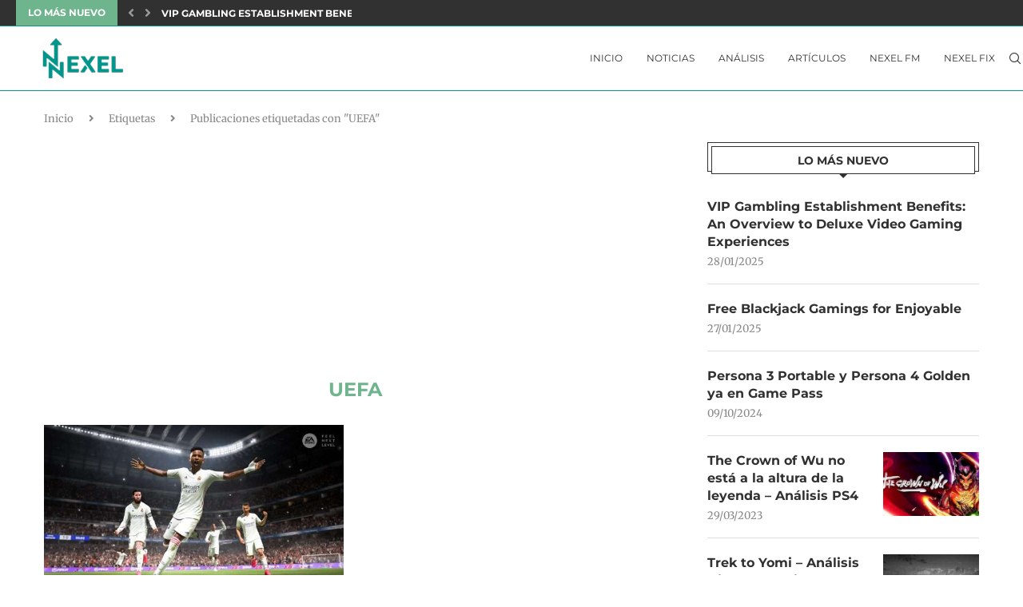

--- FILE ---
content_type: text/html; charset=UTF-8
request_url: https://nexel.es/tag/uefa/
body_size: 19042
content:
<!DOCTYPE html><html lang="es"><head><meta charset="UTF-8"><meta http-equiv="X-UA-Compatible" content="IE=edge"><meta name="viewport" content="width=device-width, initial-scale=1"><link rel="profile" href="https://gmpg.org/xfn/11"/><link rel="shortcut icon" href="https://nexel.es/wp-content/uploads/2020/11/favicon.png"
 type="image/x-icon"/><link rel="apple-touch-icon" sizes="180x180" href="https://nexel.es/wp-content/uploads/2020/11/favicon.png"><link rel="alternate" type="application/rss+xml" title="Nexel RSS Feed"
 href="https://nexel.es/feed/"/><link rel="alternate" type="application/atom+xml" title="Nexel Atom Feed"
 href="https://nexel.es/feed/atom/"/><link rel="pingback" href="https://nexel.es/xmlrpc.php"/> <!--[if lt IE 9]> <script src="https://nexel.es/wp-content/themes/soledad/js/html5.js"></script> <![endif]--><link rel='preconnect' href='https://fonts.googleapis.com' /><link rel='preconnect' href='https://fonts.gstatic.com' /><meta http-equiv='x-dns-prefetch-control' content='on'><link rel='dns-prefetch' href='//fonts.googleapis.com' /><link rel='dns-prefetch' href='//fonts.gstatic.com' /><link rel='dns-prefetch' href='//s.gravatar.com' /><link rel='dns-prefetch' href='//www.google-analytics.com' /> <style>.penci-library-modal-btn {margin-left: 5px;background: #33ad67;vertical-align: top;font-size: 0 !important;}.penci-library-modal-btn:before {content: '';width: 16px;height: 16px;background-image: url('https://nexel.es/wp-content/themes/soledad/images/penci-icon.png');background-position: center;background-size: contain;background-repeat: no-repeat;}#penci-library-modal .penci-elementor-template-library-template-name {text-align: right;flex: 1 0 0%;}</style><meta name='robots' content='index, follow, max-image-preview:large, max-snippet:-1, max-video-preview:-1' /> <style>img:is([sizes="auto" i], [sizes^="auto," i]) { contain-intrinsic-size: 3000px 1500px }</style> <!-- This site is optimized with the Yoast SEO plugin v26.7 - https://yoast.com/wordpress/plugins/seo/ --><title>UEFA archivos - Nexel</title><link rel="preconnect" href="https://fonts.gstatic.com/" crossorigin/><link rel="preconnect" href="https://fonts.googleapis.com"/><style type="text/css">@font-face {
 font-family: 'Merriweather';
 font-style: italic;
 font-weight: 300;
 font-stretch: normal;
 font-display: swap;
 src: url(https://fonts.gstatic.com/s/merriweather/v31/u-4B0qyriQwlOrhSvowK_l5-eTxCVx0ZbwLvKH2Gk9hLmp0v5yA-xXPqCzLvPee1XYk_XSf-FmScUG33AvQ.ttf) format('truetype');
}
@font-face {
 font-family: 'Merriweather';
 font-style: italic;
 font-weight: 400;
 font-stretch: normal;
 font-display: swap;
 src: url(https://fonts.gstatic.com/s/merriweather/v31/u-4B0qyriQwlOrhSvowK_l5-eTxCVx0ZbwLvKH2Gk9hLmp0v5yA-xXPqCzLvPee1XYk_XSf-FmTCUG33AvQ.ttf) format('truetype');
}
@font-face {
 font-family: 'Merriweather';
 font-style: italic;
 font-weight: 500;
 font-stretch: normal;
 font-display: swap;
 src: url(https://fonts.gstatic.com/s/merriweather/v31/u-4B0qyriQwlOrhSvowK_l5-eTxCVx0ZbwLvKH2Gk9hLmp0v5yA-xXPqCzLvPee1XYk_XSf-FmTwUG33AvQ.ttf) format('truetype');
}
@font-face {
 font-family: 'Merriweather';
 font-style: italic;
 font-weight: 600;
 font-stretch: normal;
 font-display: swap;
 src: url(https://fonts.gstatic.com/s/merriweather/v31/u-4B0qyriQwlOrhSvowK_l5-eTxCVx0ZbwLvKH2Gk9hLmp0v5yA-xXPqCzLvPee1XYk_XSf-FmQcV233AvQ.ttf) format('truetype');
}
@font-face {
 font-family: 'Merriweather';
 font-style: italic;
 font-weight: 700;
 font-stretch: normal;
 font-display: swap;
 src: url(https://fonts.gstatic.com/s/merriweather/v31/u-4B0qyriQwlOrhSvowK_l5-eTxCVx0ZbwLvKH2Gk9hLmp0v5yA-xXPqCzLvPee1XYk_XSf-FmQlV233AvQ.ttf) format('truetype');
}
@font-face {
 font-family: 'Merriweather';
 font-style: italic;
 font-weight: 800;
 font-stretch: normal;
 font-display: swap;
 src: url(https://fonts.gstatic.com/s/merriweather/v31/u-4B0qyriQwlOrhSvowK_l5-eTxCVx0ZbwLvKH2Gk9hLmp0v5yA-xXPqCzLvPee1XYk_XSf-FmRCV233AvQ.ttf) format('truetype');
}
@font-face {
 font-family: 'Merriweather';
 font-style: normal;
 font-weight: 300;
 font-stretch: normal;
 font-display: swap;
 src: url(https://fonts.gstatic.com/s/merriweather/v31/u-4D0qyriQwlOrhSvowK_l5UcA6zuSYEqOzpPe3HOZJ5eX1WtLaQwmYiScCmDxhtNOKl8yDrgCcaFF3w.ttf) format('truetype');
}
@font-face {
 font-family: 'Merriweather';
 font-style: normal;
 font-weight: 400;
 font-stretch: normal;
 font-display: swap;
 src: url(https://fonts.gstatic.com/s/merriweather/v31/u-4D0qyriQwlOrhSvowK_l5UcA6zuSYEqOzpPe3HOZJ5eX1WtLaQwmYiScCmDxhtNOKl8yDr3icaFF3w.ttf) format('truetype');
}
@font-face {
 font-family: 'Merriweather';
 font-style: normal;
 font-weight: 500;
 font-stretch: normal;
 font-display: swap;
 src: url(https://fonts.gstatic.com/s/merriweather/v31/u-4D0qyriQwlOrhSvowK_l5UcA6zuSYEqOzpPe3HOZJ5eX1WtLaQwmYiScCmDxhtNOKl8yDr7CcaFF3w.ttf) format('truetype');
}
@font-face {
 font-family: 'Merriweather';
 font-style: normal;
 font-weight: 600;
 font-stretch: normal;
 font-display: swap;
 src: url(https://fonts.gstatic.com/s/merriweather/v31/u-4D0qyriQwlOrhSvowK_l5UcA6zuSYEqOzpPe3HOZJ5eX1WtLaQwmYiScCmDxhtNOKl8yDrACAaFF3w.ttf) format('truetype');
}
@font-face {
 font-family: 'Merriweather';
 font-style: normal;
 font-weight: 700;
 font-stretch: normal;
 font-display: swap;
 src: url(https://fonts.gstatic.com/s/merriweather/v31/u-4D0qyriQwlOrhSvowK_l5UcA6zuSYEqOzpPe3HOZJ5eX1WtLaQwmYiScCmDxhtNOKl8yDrOSAaFF3w.ttf) format('truetype');
}
@font-face {
 font-family: 'Merriweather';
 font-style: normal;
 font-weight: 800;
 font-stretch: normal;
 font-display: swap;
 src: url(https://fonts.gstatic.com/s/merriweather/v31/u-4D0qyriQwlOrhSvowK_l5UcA6zuSYEqOzpPe3HOZJ5eX1WtLaQwmYiScCmDxhtNOKl8yDrXiAaFF3w.ttf) format('truetype');
}
@font-face {
 font-family: 'Montserrat';
 font-style: italic;
 font-weight: 300;
 font-display: swap;
 src: url(https://fonts.gstatic.com/s/montserrat/v29/JTUFjIg1_i6t8kCHKm459Wx7xQYXK0vOoz6jq_p9WXh0ow.ttf) format('truetype');
}
@font-face {
 font-family: 'Montserrat';
 font-style: italic;
 font-weight: 400;
 font-display: swap;
 src: url(https://fonts.gstatic.com/s/montserrat/v29/JTUFjIg1_i6t8kCHKm459Wx7xQYXK0vOoz6jq6R9WXh0ow.ttf) format('truetype');
}
@font-face {
 font-family: 'Montserrat';
 font-style: italic;
 font-weight: 500;
 font-display: swap;
 src: url(https://fonts.gstatic.com/s/montserrat/v29/JTUFjIg1_i6t8kCHKm459Wx7xQYXK0vOoz6jq5Z9WXh0ow.ttf) format('truetype');
}
@font-face {
 font-family: 'Montserrat';
 font-style: italic;
 font-weight: 700;
 font-display: swap;
 src: url(https://fonts.gstatic.com/s/montserrat/v29/JTUFjIg1_i6t8kCHKm459Wx7xQYXK0vOoz6jq0N6WXh0ow.ttf) format('truetype');
}
@font-face {
 font-family: 'Montserrat';
 font-style: italic;
 font-weight: 800;
 font-display: swap;
 src: url(https://fonts.gstatic.com/s/montserrat/v29/JTUFjIg1_i6t8kCHKm459Wx7xQYXK0vOoz6jqyR6WXh0ow.ttf) format('truetype');
}
@font-face {
 font-family: 'Montserrat';
 font-style: normal;
 font-weight: 300;
 font-display: swap;
 src: url(https://fonts.gstatic.com/s/montserrat/v29/JTUHjIg1_i6t8kCHKm4532VJOt5-QNFgpCs16Hw5aX8.ttf) format('truetype');
}
@font-face {
 font-family: 'Montserrat';
 font-style: normal;
 font-weight: 400;
 font-display: swap;
 src: url(https://fonts.gstatic.com/s/montserrat/v29/JTUHjIg1_i6t8kCHKm4532VJOt5-QNFgpCtr6Hw5aX8.ttf) format('truetype');
}
@font-face {
 font-family: 'Montserrat';
 font-style: normal;
 font-weight: 500;
 font-display: swap;
 src: url(https://fonts.gstatic.com/s/montserrat/v29/JTUHjIg1_i6t8kCHKm4532VJOt5-QNFgpCtZ6Hw5aX8.ttf) format('truetype');
}
@font-face {
 font-family: 'Montserrat';
 font-style: normal;
 font-weight: 700;
 font-display: swap;
 src: url(https://fonts.gstatic.com/s/montserrat/v29/JTUHjIg1_i6t8kCHKm4532VJOt5-QNFgpCuM73w5aX8.ttf) format('truetype');
}
@font-face {
 font-family: 'Montserrat';
 font-style: normal;
 font-weight: 800;
 font-display: swap;
 src: url(https://fonts.gstatic.com/s/montserrat/v29/JTUHjIg1_i6t8kCHKm4532VJOt5-QNFgpCvr73w5aX8.ttf) format('truetype');
}
@font-face {
 font-family: 'Oswald';
 font-style: normal;
 font-weight: 400;
 font-display: swap;
 src: url(https://fonts.gstatic.com/s/oswald/v53/TK3_WkUHHAIjg75cFRf3bXL8LICs1_FvsUZiYA.ttf) format('truetype');
} </style><link rel="stylesheet" id="siteground-optimizer-combined-css-b9670bfb7addca9b200e658378c42116" href="https://nexel.es/wp-content/uploads/siteground-optimizer-assets/siteground-optimizer-combined-css-b9670bfb7addca9b200e658378c42116.css" media="all" /><link rel="preload" href="https://nexel.es/wp-content/uploads/siteground-optimizer-assets/siteground-optimizer-combined-css-b9670bfb7addca9b200e658378c42116.css" as="style"><link rel="canonical" href="https://nexel.es/tag/uefa/" /><meta property="og:locale" content="es_ES" /><meta property="og:type" content="article" /><meta property="og:title" content="UEFA archivos - Nexel" /><meta property="og:url" content="https://nexel.es/tag/uefa/" /><meta property="og:site_name" content="Nexel" /><meta property="og:image" content="https://nexel.es/wp-content/uploads/2020/11/logo.png" /><meta property="og:image:width" content="248" /><meta property="og:image:height" content="72" /><meta property="og:image:type" content="image/png" /><meta name="twitter:card" content="summary_large_image" /><meta name="twitter:site" content="@Nexel_ES" /> <script type="application/ld+json" class="yoast-schema-graph">{"@context":"https://schema.org","@graph":[{"@type":"CollectionPage","@id":"https://nexel.es/tag/uefa/","url":"https://nexel.es/tag/uefa/","name":"UEFA archivos - Nexel","isPartOf":{"@id":"https://nexel.es/#website"},"primaryImageOfPage":{"@id":"https://nexel.es/tag/uefa/#primaryimage"},"image":{"@id":"https://nexel.es/tag/uefa/#primaryimage"},"thumbnailUrl":"https://nexel.es/wp-content/uploads/2021/02/Fifa-21-Real-Madrid-scaled.jpg","breadcrumb":{"@id":"https://nexel.es/tag/uefa/#breadcrumb"},"inLanguage":"es"},{"@type":"ImageObject","inLanguage":"es","@id":"https://nexel.es/tag/uefa/#primaryimage","url":"https://nexel.es/wp-content/uploads/2021/02/Fifa-21-Real-Madrid-scaled.jpg","contentUrl":"https://nexel.es/wp-content/uploads/2021/02/Fifa-21-Real-Madrid-scaled.jpg","width":1920,"height":1080,"caption":"Fifa 21 Real Madrid"},{"@type":"BreadcrumbList","@id":"https://nexel.es/tag/uefa/#breadcrumb","itemListElement":[{"@type":"ListItem","position":1,"name":"Portada","item":"https://nexel.es/"},{"@type":"ListItem","position":2,"name":"UEFA"}]},{"@type":"WebSite","@id":"https://nexel.es/#website","url":"https://nexel.es/","name":"Nexel","description":"Entérate de toda la actualidad del mundo del videojuegos con nuestras noticias, artículos y análisis. ¡Pasa al siguiente nivel con Nexel!","publisher":{"@id":"https://nexel.es/#organization"},"potentialAction":[{"@type":"SearchAction","target":{"@type":"EntryPoint","urlTemplate":"https://nexel.es/?s={search_term_string}"},"query-input":{"@type":"PropertyValueSpecification","valueRequired":true,"valueName":"search_term_string"}}],"inLanguage":"es"},{"@type":"Organization","@id":"https://nexel.es/#organization","name":"Nexel","url":"https://nexel.es/","logo":{"@type":"ImageObject","inLanguage":"es","@id":"https://nexel.es/#/schema/logo/image/","url":"https://i2.wp.com/nexel.es/wp-content/uploads/2020/11/logo.png?fit=248%2C72&ssl=1","contentUrl":"https://i2.wp.com/nexel.es/wp-content/uploads/2020/11/logo.png?fit=248%2C72&ssl=1","width":248,"height":72,"caption":"Nexel"},"image":{"@id":"https://nexel.es/#/schema/logo/image/"},"sameAs":["https://x.com/Nexel_ES","https://www.instagram.com/nexel_es/"]}]}</script> <!-- / Yoast SEO plugin. --><link rel='dns-prefetch' href='//stats.wp.com' /><link rel='dns-prefetch' href='//fonts.googleapis.com' /><link rel='dns-prefetch' href='//www.googletagmanager.com' /><link rel='dns-prefetch' href='//pagead2.googlesyndication.com' /><link rel="alternate" type="application/rss+xml" title="Nexel &raquo; Feed" href="https://nexel.es/feed/" /><link rel="alternate" type="application/rss+xml" title="Nexel &raquo; Feed de los comentarios" href="https://nexel.es/comments/feed/" /><link rel="alternate" type="application/rss+xml" title="Nexel &raquo; Etiqueta UEFA del feed" href="https://nexel.es/tag/uefa/feed/" /><link rel="alternate" type="application/rss+xml" title="Nexel &raquo; Historias Feed" href="https://nexel.es/web-stories/feed/"><link rel='stylesheet' id='sby_styles-css' href='https://nexel.es/wp-content/plugins/feeds-for-youtube/css/sb-youtube-free.min.css' type='text/css' media='all' /> <style id='wp-block-library-theme-inline-css' type='text/css'> .wp-block-audio :where(figcaption){color:#555;font-size:13px;text-align:center}.is-dark-theme .wp-block-audio :where(figcaption){color:#ffffffa6}.wp-block-audio{margin:0 0 1em}.wp-block-code{border:1px solid #ccc;border-radius:4px;font-family:Menlo,Consolas,monaco,monospace;padding:.8em 1em}.wp-block-embed :where(figcaption){color:#555;font-size:13px;text-align:center}.is-dark-theme .wp-block-embed :where(figcaption){color:#ffffffa6}.wp-block-embed{margin:0 0 1em}.blocks-gallery-caption{color:#555;font-size:13px;text-align:center}.is-dark-theme .blocks-gallery-caption{color:#ffffffa6}:root :where(.wp-block-image figcaption){color:#555;font-size:13px;text-align:center}.is-dark-theme :root :where(.wp-block-image figcaption){color:#ffffffa6}.wp-block-image{margin:0 0 1em}.wp-block-pullquote{border-bottom:4px solid;border-top:4px solid;color:currentColor;margin-bottom:1.75em}.wp-block-pullquote cite,.wp-block-pullquote footer,.wp-block-pullquote__citation{color:currentColor;font-size:.8125em;font-style:normal;text-transform:uppercase}.wp-block-quote{border-left:.25em solid;margin:0 0 1.75em;padding-left:1em}.wp-block-quote cite,.wp-block-quote footer{color:currentColor;font-size:.8125em;font-style:normal;position:relative}.wp-block-quote:where(.has-text-align-right){border-left:none;border-right:.25em solid;padding-left:0;padding-right:1em}.wp-block-quote:where(.has-text-align-center){border:none;padding-left:0}.wp-block-quote.is-large,.wp-block-quote.is-style-large,.wp-block-quote:where(.is-style-plain){border:none}.wp-block-search .wp-block-search__label{font-weight:700}.wp-block-search__button{border:1px solid #ccc;padding:.375em .625em}:where(.wp-block-group.has-background){padding:1.25em 2.375em}.wp-block-separator.has-css-opacity{opacity:.4}.wp-block-separator{border:none;border-bottom:2px solid;margin-left:auto;margin-right:auto}.wp-block-separator.has-alpha-channel-opacity{opacity:1}.wp-block-separator:not(.is-style-wide):not(.is-style-dots){width:100px}.wp-block-separator.has-background:not(.is-style-dots){border-bottom:none;height:1px}.wp-block-separator.has-background:not(.is-style-wide):not(.is-style-dots){height:2px}.wp-block-table{margin:0 0 1em}.wp-block-table td,.wp-block-table th{word-break:normal}.wp-block-table :where(figcaption){color:#555;font-size:13px;text-align:center}.is-dark-theme .wp-block-table :where(figcaption){color:#ffffffa6}.wp-block-video :where(figcaption){color:#555;font-size:13px;text-align:center}.is-dark-theme .wp-block-video :where(figcaption){color:#ffffffa6}.wp-block-video{margin:0 0 1em}:root :where(.wp-block-template-part.has-background){margin-bottom:0;margin-top:0;padding:1.25em 2.375em} </style> <style id='classic-theme-styles-inline-css' type='text/css'> /*! This file is auto-generated */
.wp-block-button__link{color:#fff;background-color:#32373c;border-radius:9999px;box-shadow:none;text-decoration:none;padding:calc(.667em + 2px) calc(1.333em + 2px);font-size:1.125em}.wp-block-file__button{background:#32373c;color:#fff;text-decoration:none} </style> <style id='jetpack-sharing-buttons-style-inline-css' type='text/css'> .jetpack-sharing-buttons__services-list{display:flex;flex-direction:row;flex-wrap:wrap;gap:0;list-style-type:none;margin:5px;padding:0}.jetpack-sharing-buttons__services-list.has-small-icon-size{font-size:12px}.jetpack-sharing-buttons__services-list.has-normal-icon-size{font-size:16px}.jetpack-sharing-buttons__services-list.has-large-icon-size{font-size:24px}.jetpack-sharing-buttons__services-list.has-huge-icon-size{font-size:36px}@media print{.jetpack-sharing-buttons__services-list{display:none!important}}.editor-styles-wrapper .wp-block-jetpack-sharing-buttons{gap:0;padding-inline-start:0}ul.jetpack-sharing-buttons__services-list.has-background{padding:1.25em 2.375em} </style> <style id='global-styles-inline-css' type='text/css'> :root{--wp--preset--aspect-ratio--square: 1;--wp--preset--aspect-ratio--4-3: 4/3;--wp--preset--aspect-ratio--3-4: 3/4;--wp--preset--aspect-ratio--3-2: 3/2;--wp--preset--aspect-ratio--2-3: 2/3;--wp--preset--aspect-ratio--16-9: 16/9;--wp--preset--aspect-ratio--9-16: 9/16;--wp--preset--color--black: #000000;--wp--preset--color--cyan-bluish-gray: #abb8c3;--wp--preset--color--white: #ffffff;--wp--preset--color--pale-pink: #f78da7;--wp--preset--color--vivid-red: #cf2e2e;--wp--preset--color--luminous-vivid-orange: #ff6900;--wp--preset--color--luminous-vivid-amber: #fcb900;--wp--preset--color--light-green-cyan: #7bdcb5;--wp--preset--color--vivid-green-cyan: #00d084;--wp--preset--color--pale-cyan-blue: #8ed1fc;--wp--preset--color--vivid-cyan-blue: #0693e3;--wp--preset--color--vivid-purple: #9b51e0;--wp--preset--gradient--vivid-cyan-blue-to-vivid-purple: linear-gradient(135deg,rgba(6,147,227,1) 0%,rgb(155,81,224) 100%);--wp--preset--gradient--light-green-cyan-to-vivid-green-cyan: linear-gradient(135deg,rgb(122,220,180) 0%,rgb(0,208,130) 100%);--wp--preset--gradient--luminous-vivid-amber-to-luminous-vivid-orange: linear-gradient(135deg,rgba(252,185,0,1) 0%,rgba(255,105,0,1) 100%);--wp--preset--gradient--luminous-vivid-orange-to-vivid-red: linear-gradient(135deg,rgba(255,105,0,1) 0%,rgb(207,46,46) 100%);--wp--preset--gradient--very-light-gray-to-cyan-bluish-gray: linear-gradient(135deg,rgb(238,238,238) 0%,rgb(169,184,195) 100%);--wp--preset--gradient--cool-to-warm-spectrum: linear-gradient(135deg,rgb(74,234,220) 0%,rgb(151,120,209) 20%,rgb(207,42,186) 40%,rgb(238,44,130) 60%,rgb(251,105,98) 80%,rgb(254,248,76) 100%);--wp--preset--gradient--blush-light-purple: linear-gradient(135deg,rgb(255,206,236) 0%,rgb(152,150,240) 100%);--wp--preset--gradient--blush-bordeaux: linear-gradient(135deg,rgb(254,205,165) 0%,rgb(254,45,45) 50%,rgb(107,0,62) 100%);--wp--preset--gradient--luminous-dusk: linear-gradient(135deg,rgb(255,203,112) 0%,rgb(199,81,192) 50%,rgb(65,88,208) 100%);--wp--preset--gradient--pale-ocean: linear-gradient(135deg,rgb(255,245,203) 0%,rgb(182,227,212) 50%,rgb(51,167,181) 100%);--wp--preset--gradient--electric-grass: linear-gradient(135deg,rgb(202,248,128) 0%,rgb(113,206,126) 100%);--wp--preset--gradient--midnight: linear-gradient(135deg,rgb(2,3,129) 0%,rgb(40,116,252) 100%);--wp--preset--font-size--small: 12px;--wp--preset--font-size--medium: 20px;--wp--preset--font-size--large: 32px;--wp--preset--font-size--x-large: 42px;--wp--preset--font-size--normal: 14px;--wp--preset--font-size--huge: 42px;--wp--preset--spacing--20: 0.44rem;--wp--preset--spacing--30: 0.67rem;--wp--preset--spacing--40: 1rem;--wp--preset--spacing--50: 1.5rem;--wp--preset--spacing--60: 2.25rem;--wp--preset--spacing--70: 3.38rem;--wp--preset--spacing--80: 5.06rem;--wp--preset--shadow--natural: 6px 6px 9px rgba(0, 0, 0, 0.2);--wp--preset--shadow--deep: 12px 12px 50px rgba(0, 0, 0, 0.4);--wp--preset--shadow--sharp: 6px 6px 0px rgba(0, 0, 0, 0.2);--wp--preset--shadow--outlined: 6px 6px 0px -3px rgba(255, 255, 255, 1), 6px 6px rgba(0, 0, 0, 1);--wp--preset--shadow--crisp: 6px 6px 0px rgba(0, 0, 0, 1);}:where(.is-layout-flex){gap: 0.5em;}:where(.is-layout-grid){gap: 0.5em;}body .is-layout-flex{display: flex;}.is-layout-flex{flex-wrap: wrap;align-items: center;}.is-layout-flex > :is(*, div){margin: 0;}body .is-layout-grid{display: grid;}.is-layout-grid > :is(*, div){margin: 0;}:where(.wp-block-columns.is-layout-flex){gap: 2em;}:where(.wp-block-columns.is-layout-grid){gap: 2em;}:where(.wp-block-post-template.is-layout-flex){gap: 1.25em;}:where(.wp-block-post-template.is-layout-grid){gap: 1.25em;}.has-black-color{color: var(--wp--preset--color--black) !important;}.has-cyan-bluish-gray-color{color: var(--wp--preset--color--cyan-bluish-gray) !important;}.has-white-color{color: var(--wp--preset--color--white) !important;}.has-pale-pink-color{color: var(--wp--preset--color--pale-pink) !important;}.has-vivid-red-color{color: var(--wp--preset--color--vivid-red) !important;}.has-luminous-vivid-orange-color{color: var(--wp--preset--color--luminous-vivid-orange) !important;}.has-luminous-vivid-amber-color{color: var(--wp--preset--color--luminous-vivid-amber) !important;}.has-light-green-cyan-color{color: var(--wp--preset--color--light-green-cyan) !important;}.has-vivid-green-cyan-color{color: var(--wp--preset--color--vivid-green-cyan) !important;}.has-pale-cyan-blue-color{color: var(--wp--preset--color--pale-cyan-blue) !important;}.has-vivid-cyan-blue-color{color: var(--wp--preset--color--vivid-cyan-blue) !important;}.has-vivid-purple-color{color: var(--wp--preset--color--vivid-purple) !important;}.has-black-background-color{background-color: var(--wp--preset--color--black) !important;}.has-cyan-bluish-gray-background-color{background-color: var(--wp--preset--color--cyan-bluish-gray) !important;}.has-white-background-color{background-color: var(--wp--preset--color--white) !important;}.has-pale-pink-background-color{background-color: var(--wp--preset--color--pale-pink) !important;}.has-vivid-red-background-color{background-color: var(--wp--preset--color--vivid-red) !important;}.has-luminous-vivid-orange-background-color{background-color: var(--wp--preset--color--luminous-vivid-orange) !important;}.has-luminous-vivid-amber-background-color{background-color: var(--wp--preset--color--luminous-vivid-amber) !important;}.has-light-green-cyan-background-color{background-color: var(--wp--preset--color--light-green-cyan) !important;}.has-vivid-green-cyan-background-color{background-color: var(--wp--preset--color--vivid-green-cyan) !important;}.has-pale-cyan-blue-background-color{background-color: var(--wp--preset--color--pale-cyan-blue) !important;}.has-vivid-cyan-blue-background-color{background-color: var(--wp--preset--color--vivid-cyan-blue) !important;}.has-vivid-purple-background-color{background-color: var(--wp--preset--color--vivid-purple) !important;}.has-black-border-color{border-color: var(--wp--preset--color--black) !important;}.has-cyan-bluish-gray-border-color{border-color: var(--wp--preset--color--cyan-bluish-gray) !important;}.has-white-border-color{border-color: var(--wp--preset--color--white) !important;}.has-pale-pink-border-color{border-color: var(--wp--preset--color--pale-pink) !important;}.has-vivid-red-border-color{border-color: var(--wp--preset--color--vivid-red) !important;}.has-luminous-vivid-orange-border-color{border-color: var(--wp--preset--color--luminous-vivid-orange) !important;}.has-luminous-vivid-amber-border-color{border-color: var(--wp--preset--color--luminous-vivid-amber) !important;}.has-light-green-cyan-border-color{border-color: var(--wp--preset--color--light-green-cyan) !important;}.has-vivid-green-cyan-border-color{border-color: var(--wp--preset--color--vivid-green-cyan) !important;}.has-pale-cyan-blue-border-color{border-color: var(--wp--preset--color--pale-cyan-blue) !important;}.has-vivid-cyan-blue-border-color{border-color: var(--wp--preset--color--vivid-cyan-blue) !important;}.has-vivid-purple-border-color{border-color: var(--wp--preset--color--vivid-purple) !important;}.has-vivid-cyan-blue-to-vivid-purple-gradient-background{background: var(--wp--preset--gradient--vivid-cyan-blue-to-vivid-purple) !important;}.has-light-green-cyan-to-vivid-green-cyan-gradient-background{background: var(--wp--preset--gradient--light-green-cyan-to-vivid-green-cyan) !important;}.has-luminous-vivid-amber-to-luminous-vivid-orange-gradient-background{background: var(--wp--preset--gradient--luminous-vivid-amber-to-luminous-vivid-orange) !important;}.has-luminous-vivid-orange-to-vivid-red-gradient-background{background: var(--wp--preset--gradient--luminous-vivid-orange-to-vivid-red) !important;}.has-very-light-gray-to-cyan-bluish-gray-gradient-background{background: var(--wp--preset--gradient--very-light-gray-to-cyan-bluish-gray) !important;}.has-cool-to-warm-spectrum-gradient-background{background: var(--wp--preset--gradient--cool-to-warm-spectrum) !important;}.has-blush-light-purple-gradient-background{background: var(--wp--preset--gradient--blush-light-purple) !important;}.has-blush-bordeaux-gradient-background{background: var(--wp--preset--gradient--blush-bordeaux) !important;}.has-luminous-dusk-gradient-background{background: var(--wp--preset--gradient--luminous-dusk) !important;}.has-pale-ocean-gradient-background{background: var(--wp--preset--gradient--pale-ocean) !important;}.has-electric-grass-gradient-background{background: var(--wp--preset--gradient--electric-grass) !important;}.has-midnight-gradient-background{background: var(--wp--preset--gradient--midnight) !important;}.has-small-font-size{font-size: var(--wp--preset--font-size--small) !important;}.has-medium-font-size{font-size: var(--wp--preset--font-size--medium) !important;}.has-large-font-size{font-size: var(--wp--preset--font-size--large) !important;}.has-x-large-font-size{font-size: var(--wp--preset--font-size--x-large) !important;}
:where(.wp-block-post-template.is-layout-flex){gap: 1.25em;}:where(.wp-block-post-template.is-layout-grid){gap: 1.25em;}
:where(.wp-block-columns.is-layout-flex){gap: 2em;}:where(.wp-block-columns.is-layout-grid){gap: 2em;}
:root :where(.wp-block-pullquote){font-size: 1.5em;line-height: 1.6;} </style> <style id='toc-screen-inline-css' type='text/css'> div#toc_container {background: #f9f9f9;border: 1px solid #aaaaaa;width: 50%;} </style> <script defer type="text/javascript" src="https://nexel.es/wp-includes/js/jquery/jquery.min.js" id="jquery-core-js"></script><link rel="https://api.w.org/" href="https://nexel.es/wp-json/" /><link rel="alternate" title="JSON" type="application/json" href="https://nexel.es/wp-json/wp/v2/tags/292" /><link rel="EditURI" type="application/rsd+xml" title="RSD" href="https://nexel.es/xmlrpc.php?rsd" /> <style type="text/css">.aawp .aawp-tb__row--highlight{background-color:#256aaf;}.aawp .aawp-tb__row--highlight{color:#256aaf;}.aawp .aawp-tb__row--highlight a{color:#256aaf;}</style><meta name="generator" content="Site Kit by Google 1.170.0" /> <style type="text/css"> </style> <style>img#wpstats{display:none}</style> <!-- Google tag (gtag.js) --> <script async src="https://www.googletagmanager.com/gtag/js?id=G-SSJKEZ51DZ"></script> <script> window.dataLayer = window.dataLayer || [];
 function gtag(){dataLayer.push(arguments);}
 gtag('js', new Date());
 gtag('config', 'G-SSJKEZ51DZ'); </script> <!-- Quantcast Choice. Consent Manager Tag v2.0 (for TCF 2.0) --> <!-- End Quantcast Choice. Consent Manager Tag v2.0 (for TCF 2.0) --> <script async src="https://pagead2.googlesyndication.com/pagead/js/adsbygoogle.js?client=ca-pub-9791927067479831"
 crossorigin="anonymous"></script><style id="penci-custom-style" type="text/css">body{ --pcbg-cl: #fff; --pctext-cl: #313131; --pcborder-cl: #dedede; --pcheading-cl: #313131; --pcmeta-cl: #888888; --pcaccent-cl: #6eb48c; --pcbody-font: 'PT Serif', serif; --pchead-font: 'Raleway', sans-serif; --pchead-wei: bold; } .single.penci-body-single-style-5 #header, .single.penci-body-single-style-6 #header, .single.penci-body-single-style-10 #header, .single.penci-body-single-style-5 .pc-wrapbuilder-header, .single.penci-body-single-style-6 .pc-wrapbuilder-header, .single.penci-body-single-style-10 .pc-wrapbuilder-header { --pchd-mg: 40px; } .fluid-width-video-wrapper > div { position: absolute; left: 0; right: 0; top: 0; width: 100%; height: 100%; } .yt-video-place { position: relative; text-align: center; } .yt-video-place.embed-responsive .start-video { display: block; top: 0; left: 0; bottom: 0; right: 0; position: absolute; transform: none; } .yt-video-place.embed-responsive .start-video img { margin: 0; padding: 0; top: 50%; display: inline-block; position: absolute; left: 50%; transform: translate(-50%, -50%); width: 68px; height: auto; } body { --pchead-font: 'Montserrat', sans-serif; } body { --pcbody-font: 'Merriweather', serif; } p{ line-height: 1.8; } #main #bbpress-forums .bbp-login-form fieldset.bbp-form select, #main #bbpress-forums .bbp-login-form .bbp-form input[type="password"], #main #bbpress-forums .bbp-login-form .bbp-form input[type="text"], .penci-login-register input[type="email"], .penci-login-register input[type="text"], .penci-login-register input[type="password"], .penci-login-register input[type="number"], body, textarea, #respond textarea, .widget input[type="text"], .widget input[type="email"], .widget input[type="date"], .widget input[type="number"], .wpcf7 textarea, .mc4wp-form input, #respond input, div.wpforms-container .wpforms-form.wpforms-form input[type=date], div.wpforms-container .wpforms-form.wpforms-form input[type=datetime], div.wpforms-container .wpforms-form.wpforms-form input[type=datetime-local], div.wpforms-container .wpforms-form.wpforms-form input[type=email], div.wpforms-container .wpforms-form.wpforms-form input[type=month], div.wpforms-container .wpforms-form.wpforms-form input[type=number], div.wpforms-container .wpforms-form.wpforms-form input[type=password], div.wpforms-container .wpforms-form.wpforms-form input[type=range], div.wpforms-container .wpforms-form.wpforms-form input[type=search], div.wpforms-container .wpforms-form.wpforms-form input[type=tel], div.wpforms-container .wpforms-form.wpforms-form input[type=text], div.wpforms-container .wpforms-form.wpforms-form input[type=time], div.wpforms-container .wpforms-form.wpforms-form input[type=url], div.wpforms-container .wpforms-form.wpforms-form input[type=week], div.wpforms-container .wpforms-form.wpforms-form select, div.wpforms-container .wpforms-form.wpforms-form textarea, .wpcf7 input, form.pc-searchform input.search-input, ul.homepage-featured-boxes .penci-fea-in h4, .widget.widget_categories ul li span.category-item-count, .about-widget .about-me-heading, .widget ul.side-newsfeed li .side-item .side-item-text .side-item-meta { font-weight: normal } .header-slogan .header-slogan-text{ font-family: 'Merriweather', serif; } #navigation .menu > li > a, #navigation ul.menu ul.sub-menu li > a, .navigation ul.menu ul.sub-menu li > a, .penci-menu-hbg .menu li a, #sidebar-nav .menu li a { font-family: 'Montserrat', sans-serif; font-weight: normal; } .penci-hide-tagupdated{ display: none !important; } body { --pchead-wei: bold; } .featured-area .penci-image-holder, .featured-area .penci-slider4-overlay, .featured-area .penci-slide-overlay .overlay-link, .featured-style-29 .featured-slider-overlay, .penci-slider38-overlay{ border-radius: ; -webkit-border-radius: ; } .penci-featured-content-right:before{ border-top-right-radius: ; border-bottom-right-radius: ; } .penci-flat-overlay .penci-slide-overlay .penci-mag-featured-content:before{ border-bottom-left-radius: ; border-bottom-right-radius: ; } .container-single .post-image{ border-radius: ; -webkit-border-radius: ; } .penci-mega-thumbnail .penci-image-holder{ border-radius: ; -webkit-border-radius: ; } @media only screen and (max-width: 767px){ .penci-top-bar{ display: none; } } #penci-login-popup:before{ opacity: ; } @media only screen and (max-width: 767px){ .penci-top-bar .pctopbar-item.penci-topbar-trending { display: block; } } #navigation, #navigation.header-layout-bottom { border-color: #00968c; } .penci-header-signup-form { padding-top: px; padding-bottom: px; } .penci-slide-overlay .overlay-link, .penci-slider38-overlay, .penci-flat-overlay .penci-slide-overlay .penci-mag-featured-content:before { opacity: ; } .penci-item-mag:hover .penci-slide-overlay .overlay-link, .featured-style-38 .item:hover .penci-slider38-overlay, .penci-flat-overlay .penci-item-mag:hover .penci-slide-overlay .penci-mag-featured-content:before { opacity: ; } .penci-featured-content .featured-slider-overlay { opacity: ; } .featured-style-29 .featured-slider-overlay { opacity: ; } .penci-grid li.typography-style .overlay-typography { opacity: ; } .penci-grid li.typography-style:hover .overlay-typography { opacity: ; } #footer-copyright * { font-size: 12px; } #footer-copyright * { font-style: normal; } .container-single .cat a.penci-cat-name { text-transform: uppercase; } .home-featured-cat-content .mag-photo .mag-overlay-photo { opacity: ; } .home-featured-cat-content .mag-photo:hover .mag-overlay-photo { opacity: ; } .inner-item-portfolio:hover .penci-portfolio-thumbnail a:after { opacity: ; } .penci_header.penci-header-builder.main-builder-header{}.penci-header-image-logo,.penci-header-text-logo{}.pc-logo-desktop.penci-header-image-logo img{}@media only screen and (max-width: 767px){.penci_navbar_mobile .penci-header-image-logo img{}}.penci_builder_sticky_header_desktop .penci-header-image-logo img{}.penci_navbar_mobile .penci-header-text-logo{}.penci_navbar_mobile .penci-header-image-logo img{}.penci_navbar_mobile .sticky-enable .penci-header-image-logo img{}.pb-logo-sidebar-mobile{}.pc-builder-element.pb-logo-sidebar-mobile img{}.pc-logo-sticky{}.pc-builder-element.pc-logo-sticky.pc-logo img{}.pc-builder-element.pc-main-menu{}.pc-builder-element.pc-second-menu{}.pc-builder-element.pc-third-menu{}.penci-builder.penci-builder-button.button-1{}.penci-builder.penci-builder-button.button-1:hover{}.penci-builder.penci-builder-button.button-2{}.penci-builder.penci-builder-button.button-2:hover{}.penci-builder.penci-builder-button.button-3{}.penci-builder.penci-builder-button.button-3:hover{}.penci-builder.penci-builder-button.button-mobile-1{}.penci-builder.penci-builder-button.button-mobile-1:hover{}.penci-builder.penci-builder-button.button-2{}.penci-builder.penci-builder-button.button-2:hover{}.penci-builder-mobile-sidebar-nav.penci-menu-hbg{border-width:0;}.pc-builder-menu.pc-dropdown-menu{}.pc-builder-element.pc-logo.pb-logo-mobile{}.pc-header-element.penci-topbar-social .pclogin-item a{}body.penci-header-preview-layout .wrapper-boxed{min-height:1500px}.penci_header_overlap .penci-desktop-topblock,.penci-desktop-topblock{border-width:0;}.penci_header_overlap .penci-desktop-topbar,.penci-desktop-topbar{border-width:0;}.penci_header_overlap .penci-desktop-midbar,.penci-desktop-midbar{border-width:0;}.penci_header_overlap .penci-desktop-bottombar,.penci-desktop-bottombar{border-width:0;}.penci_header_overlap .penci-desktop-bottomblock,.penci-desktop-bottomblock{border-width:0;}.penci_header_overlap .penci-sticky-top,.penci-sticky-top{border-width:0;}.penci_header_overlap .penci-sticky-mid,.penci-sticky-mid{border-width:0;}.penci_header_overlap .penci-sticky-bottom,.penci-sticky-bottom{border-width:0;}.penci_header_overlap .penci-mobile-topbar,.penci-mobile-topbar{border-width:0;}.penci_header_overlap .penci-mobile-midbar,.penci-mobile-midbar{border-width:0;}.penci_header_overlap .penci-mobile-bottombar,.penci-mobile-bottombar{border-width:0;} body { --pcdm_btnbg: rgba(0, 0, 0, .1); --pcdm_btnd: #666; --pcdm_btndbg: #fff; --pcdm_btnn: var(--pctext-cl); --pcdm_btnnbg: var(--pcbg-cl); } body.pcdm-enable { --pcbg-cl: #000000; --pcbg-l-cl: #1a1a1a; --pcbg-d-cl: #000000; --pctext-cl: #fff; --pcborder-cl: #313131; --pcborders-cl: #3c3c3c; --pcheading-cl: rgba(255,255,255,0.9); --pcmeta-cl: #999999; --pcl-cl: #fff; --pclh-cl: #6eb48c; --pcaccent-cl: #6eb48c; background-color: var(--pcbg-cl); color: var(--pctext-cl); } body.pcdark-df.pcdm-enable.pclight-mode { --pcbg-cl: #fff; --pctext-cl: #313131; --pcborder-cl: #dedede; --pcheading-cl: #313131; --pcmeta-cl: #888888; --pcaccent-cl: #6eb48c; }</style> <script type="application/ld+json">{
 "@context": "https:\/\/schema.org\/",
 "@type": "organization",
 "@id": "#organization",
 "logo": {
 "@type": "ImageObject",
 "url": "https:\/\/nexel.es\/wp-content\/uploads\/2020\/11\/logo.png"
 },
 "url": "https:\/\/nexel.es\/",
 "name": "Nexel",
 "description": "Ent\u00e9rate de toda la actualidad del mundo del videojuegos con nuestras noticias, art\u00edculos y an\u00e1lisis. \u00a1Pasa al siguiente nivel con Nexel!"
}</script><script type="application/ld+json">{
 "@context": "https:\/\/schema.org\/",
 "@type": "WebSite",
 "name": "Nexel",
 "alternateName": "Ent\u00e9rate de toda la actualidad del mundo del videojuegos con nuestras noticias, art\u00edculos y an\u00e1lisis. \u00a1Pasa al siguiente nivel con Nexel!",
 "url": "https:\/\/nexel.es\/"
}</script><script type="application/ld+json">{
 "@context": "https:\/\/schema.org\/",
 "@type": "BreadcrumbList",
 "itemListElement": [
 {
 "@type": "ListItem",
 "position": 1,
 "item": {
 "@id": "https:\/\/nexel.es",
 "name": "Inicio"
 }
 },
 {
 "@type": "ListItem",
 "position": 2,
 "item": {
 "@id": "https:\/\/nexel.es\/tag\/uefa\/",
 "name": "UEFA"
 }
 }
 ]
}</script> <!-- Metaetiquetas de Google AdSense añadidas por Site Kit --><meta name="google-adsense-platform-account" content="ca-host-pub-2644536267352236"><meta name="google-adsense-platform-domain" content="sitekit.withgoogle.com"> <!-- Acabar con las metaetiquetas de Google AdSense añadidas por Site Kit --><meta name="generator" content="Elementor 3.34.1; features: additional_custom_breakpoints; settings: css_print_method-external, google_font-enabled, font_display-auto"> <style> .e-con.e-parent:nth-of-type(n+4):not(.e-lazyloaded):not(.e-no-lazyload),
 .e-con.e-parent:nth-of-type(n+4):not(.e-lazyloaded):not(.e-no-lazyload) * {
 background-image: none !important;
 }
 @media screen and (max-height: 1024px) {
 .e-con.e-parent:nth-of-type(n+3):not(.e-lazyloaded):not(.e-no-lazyload),
 .e-con.e-parent:nth-of-type(n+3):not(.e-lazyloaded):not(.e-no-lazyload) * {
 background-image: none !important;
 }
 }
 @media screen and (max-height: 640px) {
 .e-con.e-parent:nth-of-type(n+2):not(.e-lazyloaded):not(.e-no-lazyload),
 .e-con.e-parent:nth-of-type(n+2):not(.e-lazyloaded):not(.e-no-lazyload) * {
 background-image: none !important;
 }
 } </style> <style type="text/css"> .entry-content .bsf-rt-reading-time,
.post-content .bsf-rt-reading-time {
background: #ffffff;
color: #6eb48c;
font-size: 12px;
margin-top: 
 1px;
margin-right: 
 1px;
margin-bottom: 
 1px;
margin-left: 
 1px;
padding-top: 
 0.5em;
padding-right: 
 0.7em;
padding-bottom: 
 0.5em;
padding-left: 
 0.7em;
width: max-content;
display: block;
min-width: 100px;
} </style> <!-- Fragmento de código de Google Adsense añadido por Site Kit --> <script type="text/javascript" async="async" src="https://pagead2.googlesyndication.com/pagead/js/adsbygoogle.js?client=ca-pub-9791927067479831&amp;host=ca-host-pub-2644536267352236" crossorigin="anonymous"></script> <!-- Final del fragmento de código de Google Adsense añadido por Site Kit --><link rel="icon" href="https://nexel.es/wp-content/uploads/2020/11/favicon.png" sizes="32x32" /><link rel="icon" href="https://nexel.es/wp-content/uploads/2020/11/favicon.png" sizes="192x192" /><link rel="apple-touch-icon" href="https://nexel.es/wp-content/uploads/2020/11/favicon.png" /><meta name="msapplication-TileImage" content="https://nexel.es/wp-content/uploads/2020/11/favicon.png" /></head><body class="archive tag tag-uefa tag-292 wp-theme-soledad wp-child-theme-Nexel aawp-custom soledad-ver-8-2-5 pclight-mode pcmn-drdw-style-slide_down penci-fawesome-ver5 pchds-default elementor-default elementor-kit-28"><div class="wrapper-boxed header-style-header-6 header-search-style-default"><div class="penci-header-wrap"><div class="penci-top-bar no-social topbar-fullwidth"><div class="container"><div class="penci-headline" role="navigation"
 itemscope
 itemtype="https://schema.org/SiteNavigationElement"><div class="pctopbar-item penci-topbar-trending"> <span class="headline-title nticker-style-1">Lo más nuevo</span> <span class="penci-trending-nav"> <a class="penci-slider-prev" href="#"><i class="penci-faicon fas fa-angle-left" ></i></a> <a class="penci-slider-next" href="#"><i class="penci-faicon fas fa-angle-right" ></i></a> </span><div class="penci-owl-carousel penci-owl-carousel-slider penci-headline-posts" data-auto="true" data-nav="false" data-autotime="3000" data-speed="200" data-anim="slideInUp"><div> <a class="penci-topbar-post-title" href="https://nexel.es/vip-gambling-establishment-benefits-an-overview-to-deluxe-video-gaming-experiences/">VIP Gambling Establishment Benefits: An Overview to Deluxe...</a></div><div> <a class="penci-topbar-post-title" href="https://nexel.es/free-blackjack-gamings-for-enjoyable/">Free Blackjack Gamings for Enjoyable</a></div><div> <a class="penci-topbar-post-title" href="https://nexel.es/persona-3-portable-y-persona-4-golden-ya-en-game-pass-2/">Persona 3 Portable y Persona 4 Golden ya...</a></div><div> <a class="penci-topbar-post-title" href="https://nexel.es/the-crown-of-wu-no-esta-a-la-altura-de-la-leyenda-analisis-ps4/">The Crown of Wu no está a la...</a></div><div> <a class="penci-topbar-post-title" href="https://nexel.es/trek-to-yomi-analisis-nintendo-switch/">Trek to Yomi &#8211; Análisis Nintendo Switch</a></div><div> <a class="penci-topbar-post-title" href="https://nexel.es/persona-3-y-4-un-agradable-viaje-al-pasado-analisis-pc/">Persona 3 y 4, un agradable viaje al...</a></div><div> <a class="penci-topbar-post-title" href="https://nexel.es/unmetal-en-fisico-para-playstation-4-y-nintendo-switch/">UnMetal en físico para PlayStation 4 y Nintendo...</a></div><div> <a class="penci-topbar-post-title" href="https://nexel.es/spells-secrets-en-formato-fisico-para-ps5-y-nintendo-switch/">Spells &amp; Secrets en formato físico para PS5...</a></div><div> <a class="penci-topbar-post-title" href="https://nexel.es/disponible-la-demo-de-octopath-traveler-ii/">Disponible la demo de Octopath Traveler II</a></div><div> <a class="penci-topbar-post-title" href="https://nexel.es/grim-guardians-demon-purge-en-fisico/">Grim Guardians: Demon Purge en físico</a></div></div></div></div></div></div><header id="header" class="header-header-6 has-bottom-line" itemscope="itemscope" itemtype="https://schema.org/WPHeader"><nav id="navigation" class="header-layout-bottom header-6 menu-style-1" role="navigation" itemscope itemtype="https://schema.org/SiteNavigationElement"><div class="container container-fullwidth"><div class="button-menu-mobile header-6"><svg width=18px height=18px viewBox="0 0 512 384" version=1.1 xmlns=http://www.w3.org/2000/svg xmlns:xlink=http://www.w3.org/1999/xlink><g stroke=none stroke-width=1 fill-rule=evenodd><g transform="translate(0.000000, 0.250080)"><rect x=0 y=0 width=512 height=62></rect><rect x=0 y=161 width=512 height=62></rect><rect x=0 y=321 width=512 height=62></rect></g></g></svg></div><div id="logo"> <a href="https://nexel.es/"> <img class="penci-mainlogo penci-limg penci-logo"  src="https://nexel.es/wp-content/uploads/2020/11/logo.png"
 alt="Nexel" width="248"
 height="72"/> </a></div><ul id="menu-menu-1" class="menu"><li id="menu-item-13" class="menu-item menu-item-type-custom menu-item-object-custom menu-item-home ajax-mega-menu menu-item-13"><a href="https://nexel.es/">Inicio</a></li><li id="menu-item-155" class="menu-item menu-item-type-post_type menu-item-object-page current_page_parent ajax-mega-menu menu-item-155"><a href="https://nexel.es/noticias/">Noticias</a></li><li id="menu-item-528" class="menu-item menu-item-type-taxonomy menu-item-object-category ajax-mega-menu menu-item-528"><a href="https://nexel.es/analisis/">Análisis</a></li><li id="menu-item-156" class="menu-item menu-item-type-taxonomy menu-item-object-category ajax-mega-menu menu-item-156"><a href="https://nexel.es/articulos/">Artículos</a></li><li id="menu-item-7303" class="menu-item menu-item-type-taxonomy menu-item-object-category ajax-mega-menu menu-item-7303"><a href="https://nexel.es/nexel-fm/">Nexel FM</a></li><li id="menu-item-157" class="menu-item menu-item-type-taxonomy menu-item-object-category ajax-mega-menu menu-item-157"><a href="https://nexel.es/nexel-fix/">Nexel Fix</a></li></ul><div id="top-search" class="penci-top-search pcheader-icon top-search-classes"> <a class="search-click"> <i class="penciicon-magnifiying-glass"></i> </a><div class="show-search"><div class="penci-search-form penci-search-form"><form autocomplete="off" role="search" method="get" class="searchform  penci-ajax-search"
 action="https://nexel.es/"  data-thumbnail="1" data-price="1" data-post_type="post" data-count="10" data-sku="1" data-symbols_count="3"> <input type="text" class="s search-input" placeholder="Escriba y pulsa enter..."
 value="" name="s"
 aria-label="Buscar"
 title="Escriba y pulsa enter..."/> <input type="hidden" name="post_type" value="post"> <button type="submit" class="searchsubmit"> <span> Buscar </span> </button></form><div class="search-results-wrapper"><div class="penci-dropdown-results penci-scroll penci-dropdown penci-search-results"><div class="penci-search-results-wrapper"></div></div></div></div> <a class="search-click close-search"><i class="penciicon-close-button"></i></a></div></div></div></nav><!-- End Navigation --></header> <!-- end #header --></div><div class="container penci-breadcrumb"> <span><a class="crumb"
 href="https://nexel.es/">Inicio</a></span><i class="penci-faicon fas fa-angle-right" ></i> <span>Etiquetas</span><i class="penci-faicon fas fa-angle-right" ></i> <span>Publicaciones etiquetadas con "UEFA"</span></div><div class="container penci_sidebar right-sidebar"><div id="main"
 class="penci-layout-masonry"><div class="theiaStickySidebar"><div class="archive-box"><div class="title-bar"><h1>UEFA</h1></div></div><div class="penci-wrap-masonry"><div class="penci-wrapper-data masonry penci-masonry"><article id="post-1636" class="item item-masonry grid-masonry hentry"><div class="thumbnail"> <a href="https://nexel.es/ea-sports-amplia-su-licencia-con-la-uefa-y-llega-a-google-stadia-con-fifa-21/" class="post-thumbnail"> <span class="penci-isotope-padding" style="padding-bottom:56.23931624%;"></span><img fetchpriority="high" width="585" height="329" src="https://nexel.es/wp-content/uploads/2021/02/Fifa-21-Real-Madrid-585x329.jpg" class="attachment-penci-masonry-thumb size-penci-masonry-thumb wp-post-image" alt="Fifa 21 Real Madrid" decoding="async" srcset="https://nexel.es/wp-content/uploads/2021/02/Fifa-21-Real-Madrid-585x329.jpg 585w, https://nexel.es/wp-content/uploads/2021/02/Fifa-21-Real-Madrid-300x169.jpg 300w, https://nexel.es/wp-content/uploads/2021/02/Fifa-21-Real-Madrid-1024x576.jpg 1024w, https://nexel.es/wp-content/uploads/2021/02/Fifa-21-Real-Madrid-768x432.jpg 768w, https://nexel.es/wp-content/uploads/2021/02/Fifa-21-Real-Madrid-1536x864.jpg 1536w, https://nexel.es/wp-content/uploads/2021/02/Fifa-21-Real-Madrid-2048x1152.jpg 2048w, https://nexel.es/wp-content/uploads/2021/02/Fifa-21-Real-Madrid-scaled.jpg 1920w, https://nexel.es/wp-content/uploads/2021/02/Fifa-21-Real-Madrid-1170x658.jpg 1170w, https://nexel.es/wp-content/uploads/2021/02/Fifa-21-Real-Madrid-150x84.jpg 150w" sizes="(max-width: 585px) 100vw, 585px" /> </a></div><div class="grid-header-box"> <span class="cat"><a class="penci-cat-name penci-cat-3" href="https://nexel.es/noticias/"  rel="category tag">Noticias</a></span><h2 class="penci-entry-title entry-title grid-title"><a href="https://nexel.es/ea-sports-amplia-su-licencia-con-la-uefa-y-llega-a-google-stadia-con-fifa-21/">EA Sports amplia su licencia con la UEFA y llega a Google Stadia con Fifa 21</a></h2><div class="penci-hide-tagupdated"> <span class="author-italic author vcard">Por <a class="url fn n" href="https://nexel.es/author/marcosrg93/">Marcos Rubiño</a></span> <time class="entry-date published" datetime="2021-02-02T19:11:09+02:00">02/02/2021</time></div><div class="grid-post-box-meta"> <span class="otherl-date-author author-italic author vcard">Por <a class="url fn n" href="https://nexel.es/author/marcosrg93/">Marcos Rubiño</a></span> <span class="otherl-date"><time class="entry-date published" datetime="2021-02-02T19:11:09+02:00">02/02/2021</time></span></div></div><div class="item-content entry-content"><p>Desde EA Sports han anunciado la renovación de la licencia con la UEFA por varios años. Además de la llegada de Fifa 21 a una nueva plataforma, en este caso&hellip;</p></div><div class="penci-post-box-meta penci-post-box-grid"><div class="penci-post-share-box"> <a href="#" class="penci-post-like" aria-label="Like this post" data-post_id="1636" title="Like" data-like="Like" data-unlike="Unlike"><i class="penci-faicon far fa-heart" ></i><span class="dt-share">0</span></a> <a class="new-ver-share post-share-item post-share-facebook" aria-label="Share on Facebook" target="_blank"  rel="noreferrer" href="https://www.facebook.com/sharer/sharer.php?u=https://nexel.es/ea-sports-amplia-su-licencia-con-la-uefa-y-llega-a-google-stadia-con-fifa-21/"><i class="penci-faicon fab fa-facebook-f" ></i><span class="dt-share">Facebook</span></a><a class="new-ver-share post-share-item post-share-twitter" aria-label="Share on Twitter" target="_blank"  rel="noreferrer" href="https://twitter.com/intent/tweet?text=Check%20out%20this%20article:%20EA%20Sports%20amplia%20su%20licencia%20con%20la%20UEFA%20y%20llega%20a%20Google%20Stadia%20con%20Fifa%2021%20-%20https://nexel.es/ea-sports-amplia-su-licencia-con-la-uefa-y-llega-a-google-stadia-con-fifa-21/"><i class="penci-faicon fab fa-twitter" ></i><span class="dt-share">Twitter</span></a><a class="new-ver-share post-share-item post-share-whatsapp" aria-label="Share on Whatsapp" target="_blank"  rel="noreferrer" href="https://api.whatsapp.com/send?text=EA%20Sports%20amplia%20su%20licencia%20con%20la%20UEFA%20y%20llega%20a%20Google%20Stadia%20con%20Fifa%2021 %0A%0A https%3A%2F%2Fnexel.es%2Fea-sports-amplia-su-licencia-con-la-uefa-y-llega-a-google-stadia-con-fifa-21%2F"><i class="penci-faicon fab fa-whatsapp" ></i><span class="dt-share">Whatsapp</span></a><a class="new-ver-share post-share-item post-share-telegram" aria-label="Share on Telegram" target="_blank"  rel="noreferrer" href="https://telegram.me/share/url?url=https%3A%2F%2Fnexel.es%2Fea-sports-amplia-su-licencia-con-la-uefa-y-llega-a-google-stadia-con-fifa-21%2F&#038;text=EA%20Sports%20amplia%20su%20licencia%20con%20la%20UEFA%20y%20llega%20a%20Google%20Stadia%20con%20Fifa%2021"><i class="penci-faicon fab fa-telegram" ></i><span class="dt-share">Telegram</span></a><a class="new-ver-share post-share-item post-share-email" target="_blank" aria-label="Share via Email"  rel="noreferrer" href="mailto:?subject=EA%20Sports%20amplia%20su%20licencia%20con%20la%20UEFA%20y%20llega%20a%20Google%20Stadia%20con%20Fifa%2021&#038;BODY=https://nexel.es/ea-sports-amplia-su-licencia-con-la-uefa-y-llega-a-google-stadia-con-fifa-21/"><i class="penci-faicon fas fa-envelope" ></i><span class="dt-share">Email</span></a></div></div></article></div></div></div></div><div id="sidebar"
 class="penci-sidebar-right penci-sidebar-content style-1 pcalign-center  pciconp-right pcicon-right"><div class="theiaStickySidebar"><aside id="penci_latest_news_widget-2" class="widget penci_latest_news_widget"><h3 class="widget-title penci-border-arrow"><span class="inner-arrow">LO MÁS NUEVO</span></h3><ul id="penci-latestwg-6255" class="side-newsfeed"><li class="penci-feed"><div class="side-item"><div class="side-item-text"><h4 class="side-title-post"> <a href="https://nexel.es/vip-gambling-establishment-benefits-an-overview-to-deluxe-video-gaming-experiences/" rel="bookmark" title="VIP Gambling Establishment Benefits: An Overview to Deluxe Video Gaming Experiences"> VIP Gambling Establishment Benefits: An Overview to Deluxe Video Gaming Experiences </a></h4><div class="grid-post-box-meta penci-side-item-meta pcsnmt-below"> <span class="side-item-meta side-wdate"><time class="entry-date published" datetime="2025-01-28T02:22:28+02:00">28/01/2025</time></span></div></div></div></li><li class="penci-feed"><div class="side-item"><div class="side-item-text"><h4 class="side-title-post"> <a href="https://nexel.es/free-blackjack-gamings-for-enjoyable/" rel="bookmark" title="Free Blackjack Gamings for Enjoyable"> Free Blackjack Gamings for Enjoyable </a></h4><div class="grid-post-box-meta penci-side-item-meta pcsnmt-below"> <span class="side-item-meta side-wdate"><time class="entry-date published" datetime="2025-01-27T18:38:04+02:00">27/01/2025</time></span></div></div></div></li><li class="penci-feed"><div class="side-item"><div class="side-item-text"><h4 class="side-title-post"> <a href="https://nexel.es/persona-3-portable-y-persona-4-golden-ya-en-game-pass-2/" rel="bookmark" title="Persona 3 Portable y Persona 4 Golden ya en Game Pass"> Persona 3 Portable y Persona 4 Golden ya en Game Pass </a></h4><div class="grid-post-box-meta penci-side-item-meta pcsnmt-below"> <span class="side-item-meta side-wdate"><time class="entry-date published" datetime="2024-10-09T18:35:01+02:00">09/10/2024</time></span></div></div></div></li><li class="penci-feed"><div class="side-item"><div class="side-image thumbnail-right"> <a class="penci-image-holder penci-lazy small-fix-size" rel="bookmark"
 data-bgset="https://nexel.es/wp-content/uploads/2023/03/the-crown-of-wu-tetiere-file-bd8b9fd9-263x175.jpg"
 href="https://nexel.es/the-crown-of-wu-no-esta-a-la-altura-de-la-leyenda-analisis-ps4/"
 title="The Crown of Wu no está a la altura de la leyenda &#8211; Análisis PS4"></a></div><div class="side-item-text"><h4 class="side-title-post"> <a href="https://nexel.es/the-crown-of-wu-no-esta-a-la-altura-de-la-leyenda-analisis-ps4/" rel="bookmark" title="The Crown of Wu no está a la altura de la leyenda &#8211; Análisis PS4"> The Crown of Wu no está a la altura de la leyenda &#8211; Análisis PS4 </a></h4><div class="grid-post-box-meta penci-side-item-meta pcsnmt-below"> <span class="side-item-meta side-wdate"><time class="entry-date published" datetime="2023-03-29T13:00:00+02:00">29/03/2023</time></span></div></div></div></li><li class="penci-feed"><div class="side-item"><div class="side-image thumbnail-right"> <a class="penci-image-holder penci-lazy small-fix-size" rel="bookmark"
 data-bgset="https://nexel.es/wp-content/uploads/2021/12/Trek-to-Yomi-Logo-263x175.jpg"
 href="https://nexel.es/trek-to-yomi-analisis-nintendo-switch/"
 title="Trek to Yomi &#8211; Análisis Nintendo Switch"></a></div><div class="side-item-text"><h4 class="side-title-post"> <a href="https://nexel.es/trek-to-yomi-analisis-nintendo-switch/" rel="bookmark" title="Trek to Yomi &#8211; Análisis Nintendo Switch"> Trek to Yomi &#8211; Análisis Nintendo Switch </a></h4><div class="grid-post-box-meta penci-side-item-meta pcsnmt-below"> <span class="side-item-meta side-wdate"><time class="entry-date published" datetime="2023-03-08T22:57:24+02:00">08/03/2023</time></span></div></div></div></li></ul></aside><aside id="penci-insta-slider-4" class="widget penci-insta-slider"><h3 class="widget-title penci-border-arrow"><span class="inner-arrow">Instagram</span></h3></aside><aside id="categories-2" class="widget widget_categories"><h3 class="widget-title penci-border-arrow"><span class="inner-arrow">Categorías</span></h3><ul><li class="cat-item cat-item-107"><a href="https://nexel.es/analisis/">Análisis</a></li><li class="cat-item cat-item-4"><a href="https://nexel.es/articulos/">Artículos</a></li><li class="cat-item cat-item-5"><a href="https://nexel.es/nexel-fix/">Nexel Fix</a></li><li class="cat-item cat-item-1280"><a href="https://nexel.es/nexel-fm/">Nexel FM</a></li><li class="cat-item cat-item-3"><a href="https://nexel.es/noticias/">Noticias</a></li></ul></aside><aside id="block-3" class="widget widget_block widget_tag_cloud"><p class="wp-block-tag-cloud"><a href="https://nexel.es/tag/505-games/" class="tag-cloud-link tag-link-330 tag-link-position-1" style="font-size: 11.051282051282pt;" aria-label="505 games (23 elementos)">505 games</a> <a href="https://nexel.es/tag/android/" class="tag-cloud-link tag-link-256 tag-link-position-2" style="font-size: 10.333333333333pt;" aria-label="Android (19 elementos)">Android</a> <a href="https://nexel.es/tag/apex-legends/" class="tag-cloud-link tag-link-199 tag-link-position-3" style="font-size: 8pt;" aria-label="Apex Legends (10 elementos)">Apex Legends</a> <a href="https://nexel.es/tag/bandai-namco/" class="tag-cloud-link tag-link-75 tag-link-position-4" style="font-size: 14.012820512821pt;" aria-label="Bandai Namco (50 elementos)">Bandai Namco</a> <a href="https://nexel.es/tag/bethesda/" class="tag-cloud-link tag-link-82 tag-link-position-5" style="font-size: 8.3589743589744pt;" aria-label="Bethesda (11 elementos)">Bethesda</a> <a href="https://nexel.es/tag/capcom/" class="tag-cloud-link tag-link-724 tag-link-position-6" style="font-size: 8.3589743589744pt;" aria-label="Capcom (11 elementos)">Capcom</a> <a href="https://nexel.es/tag/devolver-digital/" class="tag-cloud-link tag-link-295 tag-link-position-7" style="font-size: 11.948717948718pt;" aria-label="devolver digital (29 elementos)">devolver digital</a> <a href="https://nexel.es/tag/dlc/" class="tag-cloud-link tag-link-127 tag-link-position-8" style="font-size: 9.2564102564103pt;" aria-label="DLC (14 elementos)">DLC</a> <a href="https://nexel.es/tag/ea/" class="tag-cloud-link tag-link-135 tag-link-position-9" style="font-size: 10.333333333333pt;" aria-label="EA (19 elementos)">EA</a> <a href="https://nexel.es/tag/elden-ring/" class="tag-cloud-link tag-link-931 tag-link-position-10" style="font-size: 8.6282051282051pt;" aria-label="Elden Ring (12 elementos)">Elden Ring</a> <a href="https://nexel.es/tag/epic-games-store/" class="tag-cloud-link tag-link-11 tag-link-position-11" style="font-size: 13.74358974359pt;" aria-label="Epic Games Store (47 elementos)">Epic Games Store</a> <a href="https://nexel.es/tag/indie/" class="tag-cloud-link tag-link-502 tag-link-position-12" style="font-size: 9.974358974359pt;" aria-label="indie (17 elementos)">indie</a> <a href="https://nexel.es/tag/ios/" class="tag-cloud-link tag-link-255 tag-link-position-13" style="font-size: 10.333333333333pt;" aria-label="iOS (19 elementos)">iOS</a> <a href="https://nexel.es/tag/koch-media/" class="tag-cloud-link tag-link-499 tag-link-position-14" style="font-size: 13.294871794872pt;" aria-label="Koch Media (42 elementos)">Koch Media</a> <a href="https://nexel.es/tag/koei-tecmo/" class="tag-cloud-link tag-link-44 tag-link-position-15" style="font-size: 8pt;" aria-label="Koei Tecmo (10 elementos)">Koei Tecmo</a> <a href="https://nexel.es/tag/meridiem-games/" class="tag-cloud-link tag-link-154 tag-link-position-16" style="font-size: 18.230769230769pt;" aria-label="Meridiem Games (149 elementos)">Meridiem Games</a> <a href="https://nexel.es/tag/microids/" class="tag-cloud-link tag-link-418 tag-link-position-17" style="font-size: 9.4358974358974pt;" aria-label="Microids (15 elementos)">Microids</a> <a href="https://nexel.es/tag/microsoft/" class="tag-cloud-link tag-link-43 tag-link-position-18" style="font-size: 10.333333333333pt;" aria-label="Microsoft (19 elementos)">Microsoft</a> <a href="https://nexel.es/tag/nexel-fm/" class="tag-cloud-link tag-link-1300 tag-link-position-19" style="font-size: 9.2564102564103pt;" aria-label="Nexel FM (14 elementos)">Nexel FM</a> <a href="https://nexel.es/tag/nintendo/" class="tag-cloud-link tag-link-6 tag-link-position-20" style="font-size: 12.307692307692pt;" aria-label="Nintendo (32 elementos)">Nintendo</a> <a href="https://nexel.es/tag/nintendo-direct/" class="tag-cloud-link tag-link-164 tag-link-position-21" style="font-size: 8pt;" aria-label="NIntendo Direct (10 elementos)">NIntendo Direct</a> <a href="https://nexel.es/tag/nintendo-eshop/" class="tag-cloud-link tag-link-1057 tag-link-position-22" style="font-size: 8.6282051282051pt;" aria-label="Nintendo eShop (12 elementos)">Nintendo eShop</a> <a href="https://nexel.es/tag/nintendo-switch/" class="tag-cloud-link tag-link-8 tag-link-position-23" style="font-size: 22pt;" aria-label="Nintendo Switch (400 elementos)">Nintendo Switch</a> <a href="https://nexel.es/tag/pc/" class="tag-cloud-link tag-link-88 tag-link-position-24" style="font-size: 20.384615384615pt;" aria-label="pc (260 elementos)">pc</a> <a href="https://nexel.es/tag/pc-steam/" class="tag-cloud-link tag-link-103 tag-link-position-25" style="font-size: 10.153846153846pt;" aria-label="Pc Steam (18 elementos)">Pc Steam</a> <a href="https://nexel.es/tag/playstation/" class="tag-cloud-link tag-link-26 tag-link-position-26" style="font-size: 13.833333333333pt;" aria-label="Playstation (48 elementos)">Playstation</a> <a href="https://nexel.es/tag/playstation-4/" class="tag-cloud-link tag-link-34 tag-link-position-27" style="font-size: 21.910256410256pt;" aria-label="PlayStation 4 (384 elementos)">PlayStation 4</a> <a href="https://nexel.es/tag/playstation-5/" class="tag-cloud-link tag-link-36 tag-link-position-28" style="font-size: 21.102564102564pt;" aria-label="Playstation 5 (312 elementos)">Playstation 5</a> <a href="https://nexel.es/tag/playstation-store/" class="tag-cloud-link tag-link-163 tag-link-position-29" style="font-size: 8pt;" aria-label="Playstation Store (10 elementos)">Playstation Store</a> <a href="https://nexel.es/tag/pokemon/" class="tag-cloud-link tag-link-925 tag-link-position-30" style="font-size: 8.9871794871795pt;" aria-label="Pokémon (13 elementos)">Pokémon</a> <a href="https://nexel.es/tag/ps4/" class="tag-cloud-link tag-link-25 tag-link-position-31" style="font-size: 13.205128205128pt;" aria-label="PS4 (41 elementos)">PS4</a> <a href="https://nexel.es/tag/ps5/" class="tag-cloud-link tag-link-64 tag-link-position-32" style="font-size: 11.679487179487pt;" aria-label="ps5 (27 elementos)">ps5</a> <a href="https://nexel.es/tag/sega/" class="tag-cloud-link tag-link-22 tag-link-position-33" style="font-size: 14.012820512821pt;" aria-label="SEGA (50 elementos)">SEGA</a> <a href="https://nexel.es/tag/sifu/" class="tag-cloud-link tag-link-378 tag-link-position-34" style="font-size: 8.6282051282051pt;" aria-label="Sifu (12 elementos)">Sifu</a> <a href="https://nexel.es/tag/sony/" class="tag-cloud-link tag-link-70 tag-link-position-35" style="font-size: 10.512820512821pt;" aria-label="Sony (20 elementos)">Sony</a> <a href="https://nexel.es/tag/square-enix/" class="tag-cloud-link tag-link-35 tag-link-position-36" style="font-size: 14.012820512821pt;" aria-label="Square Enix (50 elementos)">Square Enix</a> <a href="https://nexel.es/tag/steam/" class="tag-cloud-link tag-link-39 tag-link-position-37" style="font-size: 19.307692307692pt;" aria-label="Steam (198 elementos)">Steam</a> <a href="https://nexel.es/tag/tesura-games/" class="tag-cloud-link tag-link-84 tag-link-position-38" style="font-size: 15.179487179487pt;" aria-label="Tesura Games (68 elementos)">Tesura Games</a> <a href="https://nexel.es/tag/xbox/" class="tag-cloud-link tag-link-41 tag-link-position-39" style="font-size: 15.628205128205pt;" aria-label="Xbox (76 elementos)">Xbox</a> <a href="https://nexel.es/tag/xbox-game-pass/" class="tag-cloud-link tag-link-93 tag-link-position-40" style="font-size: 14.730769230769pt;" aria-label="Xbox Game Pass (60 elementos)">Xbox Game Pass</a> <a href="https://nexel.es/tag/xbox-game-pass-ultimate/" class="tag-cloud-link tag-link-145 tag-link-position-41" style="font-size: 10.871794871795pt;" aria-label="Xbox Game Pass Ultimate (22 elementos)">Xbox Game Pass Ultimate</a> <a href="https://nexel.es/tag/xbox-one/" class="tag-cloud-link tag-link-63 tag-link-position-42" style="font-size: 20.115384615385pt;" aria-label="xbox one (246 elementos)">xbox one</a> <a href="https://nexel.es/tag/xbox-series-x-s/" class="tag-cloud-link tag-link-66 tag-link-position-43" style="font-size: 16.884615384615pt;" aria-label="xbox series x/s (107 elementos)">xbox series x/s</a> <a href="https://nexel.es/tag/xbox-series-xs/" class="tag-cloud-link tag-link-395 tag-link-position-44" style="font-size: 17.961538461538pt;" aria-label="Xbox Series X|S (139 elementos)">Xbox Series X|S</a> <a href="https://nexel.es/tag/zerouno-games/" class="tag-cloud-link tag-link-100 tag-link-position-45" style="font-size: 8pt;" aria-label="Zerouno Games (10 elementos)">Zerouno Games</a></p></aside></div></div></div><div class="clear-footer"></div><div id="widget-area"><div class="container"><div class="footer-widget-wrapper footer-widget-style-4"><aside id="penci-insta-slider-3" class="widget penci-insta-slider"><h4 class="widget-title penci-border-arrow"><span class="inner-arrow">Instagram</span></h4></aside></div><div class="footer-widget-wrapper footer-widget-style-4"><aside id="categories-3" class="widget widget_categories"><h4 class="widget-title penci-border-arrow"><span class="inner-arrow">Categorías</span></h4><ul><li class="cat-item cat-item-107"><a href="https://nexel.es/analisis/">Análisis</a></li><li class="cat-item cat-item-4"><a href="https://nexel.es/articulos/">Artículos</a></li><li class="cat-item cat-item-5"><a href="https://nexel.es/nexel-fix/">Nexel Fix</a></li><li class="cat-item cat-item-1280"><a href="https://nexel.es/nexel-fm/">Nexel FM</a></li><li class="cat-item cat-item-3"><a href="https://nexel.es/noticias/">Noticias</a></li></ul></aside></div><div class="footer-widget-wrapper footer-widget-style-4"><aside id="penci_facebook_widget-2" class="widget penci_facebook_widget"><h4 class="widget-title penci-border-arrow"><span class="inner-arrow">¡Siguenos!</span></h4><div id="fb-root"></div><div class="fb-page"
 data-href="https://www.facebook.com/Nexel-100778331880440/" data-height="450"                     data-small-header="false" data-hide-cover="false" data-show-facepile="true" data-show-posts="true" data-adapt-container-width="true"><div class="fb-xfbml-parse-ignore"><a
 href="https://www.facebook.com/Nexel-100778331880440/">¡Siguenos!</a></div></div></aside></div><div class="footer-widget-wrapper footer-widget-style-4 last"><aside id="penci_popular_news_widget-2" class="widget penci_popular_news_widget"><h4 class="widget-title penci-border-arrow"><span class="inner-arrow">Noticas más leídas</span></h4><ul id="penci-popularwg-1702"
 class="side-newsfeed penci-feed-2columns penci-2columns-feed"><li class="penci-feed"><div class="side-item"><div class="side-image thumbnail-right"> <a class="penci-image-holder penci-lazy small-fix-size" rel="bookmark"
 data-bgset="https://nexel.es/wp-content/uploads/2021/01/nintendo-switch-joycon-263x175.jpg"
 href="https://nexel.es/como-cambiar-joystick-joycon-reparar-drift/"
 title="Como cambiar el joystick de los JoyCon &#8211; Reparar drift"></a></div><div class="side-item-text"><h4 class="side-title-post"> <a href="https://nexel.es/como-cambiar-joystick-joycon-reparar-drift/" rel="bookmark" title="Como cambiar el joystick de los JoyCon &#8211; Reparar drift"> Como cambiar el joystick de los JoyCon &#8211; Reparar drift </a></h4></div></div></li><li class="penci-feed"><div class="side-item"><div class="side-image thumbnail-right"> <a class="penci-image-holder penci-lazy small-fix-size" rel="bookmark"
 data-bgset="https://nexel.es/wp-content/uploads/2020/12/capsule_616x353-263x175.jpg"
 href="https://nexel.es/omori-la-importancia-de-los-pequenos-momentos-analisis-pc/"
 title="Omori, la importancia de los pequeños momentos &#8211; Análisis PC"></a></div><div class="side-item-text"><h4 class="side-title-post"> <a href="https://nexel.es/omori-la-importancia-de-los-pequenos-momentos-analisis-pc/" rel="bookmark" title="Omori, la importancia de los pequeños momentos &#8211; Análisis PC"> Omori, la importancia de los pequeños momentos &#8211; Análisis PC </a></h4></div></div></li><li class="penci-feed"><div class="side-item"><div class="side-item-text"><h4 class="side-title-post"> <a href="https://nexel.es/vip-gambling-establishment-benefits-an-overview-to-deluxe-video-gaming-experiences/" rel="bookmark" title="VIP Gambling Establishment Benefits: An Overview to Deluxe Video Gaming Experiences"> VIP Gambling Establishment Benefits: An Overview to Deluxe Video Gaming Experiences </a></h4></div></div></li><li class="penci-feed"><div class="side-item"><div class="side-image thumbnail-right"> <a class="penci-image-holder penci-lazy small-fix-size" rel="bookmark"
 data-bgset="https://nexel.es/wp-content/uploads/2021/01/PPT2-LOGO-2-263x175.jpg"
 href="https://nexel.es/puyo-puyo-tetris-2-llegara-a-steam-el-23-de-marzo/"
 title="Puyo Puyo Tetris 2 llegará a Steam el 23 de marzo"></a></div><div class="side-item-text"><h4 class="side-title-post"> <a href="https://nexel.es/puyo-puyo-tetris-2-llegara-a-steam-el-23-de-marzo/" rel="bookmark" title="Puyo Puyo Tetris 2 llegará a Steam el 23 de marzo"> Puyo Puyo Tetris 2 llegará a Steam el 23 de marzo </a></h4></div></div></li></ul></aside></div></div></div><footer id="footer-section"
 class="penci-footer-social-media penci-lazy"		        itemscope itemtype="https://schema.org/WPFooter"><div class="container"><div class="footer-socials-section"><ul class="footer-socials"><li><a href="https://www.facebook.com/NexelEsp"
 aria-label="Facebook"  rel="noreferrer"                                           target="_blank"><i class="penci-faicon fab fa-facebook-f" ></i> <span>Facebook</span></a></li><li><a href="https://twitter.com/Nexel_ES"
 aria-label="Twitter"  rel="noreferrer"                                           target="_blank"><i class="penci-faicon fab fa-twitter" ></i> <span>Twitter</span></a></li><li><a href="https://www.instagram.com/nexel_es/"
 aria-label="Instagram"  rel="noreferrer"                                           target="_blank"><i class="penci-faicon fab fa-instagram" ></i> <span>Instagram</span></a></li><li><a href="https://www.linkedin.com/company/nexel-es"
 aria-label="Linkedin"  rel="noreferrer"                                           target="_blank"><i class="penci-faicon fab fa-linkedin-in" ></i> <span>Linkedin</span></a></li><li><a href="https://www.youtube.com/channel/UCXNZBRx3suDquzT5Rjr3Nyw"
 aria-label="Youtube"  rel="noreferrer"                                           target="_blank"><i class="penci-faicon fab fa-youtube" ></i> <span>Youtube</span></a></li><li><a href="mailto:redaccion@nexel.es"
 aria-label="Email"  rel="noreferrer"                                           target="_blank"><i class="penci-faicon fas fa-envelope" ></i> <span>Email</span></a></li><li><a href="https://www.twitch.tv/nexel_es"
 aria-label="Twitch"  rel="noreferrer"                                           target="_blank"><i class="penci-faicon fab fa-twitch" ></i> <span>Twitch</span></a></li></ul></div><div class="footer-logo-copyright footer-not-logo"><div id="footer-copyright"><p>2022 - Nexel -Todos los derechos reservados</p></div><div class="go-to-top-parent"><a href="#" class="go-to-top"><span><i
 class="penciicon-up-chevron"></i> <br>Volver arriba</span></a></div></div></div></footer></div><!-- End .wrapper-boxed --><div class="penci-go-to-top-floating"><i class="penciicon-up-chevron"></i></div> <a id="close-sidebar-nav"
 class="header-6"><i class="penci-faicon fas fa-times" ></i></a><nav id="sidebar-nav" class="header-6" role="navigation"
 itemscope
 itemtype="https://schema.org/SiteNavigationElement"><div id="sidebar-nav-logo"> <a href="https://nexel.es/"><img class="penci-lazy sidebar-nav-logo penci-limg"                                                                     src="data:image/svg+xml,%3Csvg%20xmlns=&#039;http://www.w3.org/2000/svg&#039;%20viewBox=&#039;0%200%20125%2036&#039;%3E%3C/svg%3E"
 width="125"
 height="36"
 data-src="https://nexel.es/wp-content/uploads/2020/11/mobile-logo.png"
 data-lightlogo="https://nexel.es/wp-content/uploads/2020/11/mobile-logo.png"
 alt="Nexel"/></a></div><div class="header-social sidebar-nav-social"><div class="inner-header-social"> <a href="https://www.facebook.com/NexelEsp" aria-label="Facebook"  rel="noreferrer" target="_blank"><i class="penci-faicon fab fa-facebook-f" ></i></a> <a href="https://twitter.com/Nexel_ES" aria-label="Twitter"  rel="noreferrer" target="_blank"><i class="penci-faicon fab fa-twitter" ></i></a> <a href="https://www.instagram.com/nexel_es/" aria-label="Instagram"  rel="noreferrer" target="_blank"><i class="penci-faicon fab fa-instagram" ></i></a> <a href="https://www.linkedin.com/company/nexel-es" aria-label="Linkedin"  rel="noreferrer" target="_blank"><i class="penci-faicon fab fa-linkedin-in" ></i></a> <a href="https://www.youtube.com/channel/UCXNZBRx3suDquzT5Rjr3Nyw" aria-label="Youtube"  rel="noreferrer" target="_blank"><i class="penci-faicon fab fa-youtube" ></i></a> <a href="mailto:redaccion@nexel.es" aria-label="Email"  rel="noreferrer" target="_blank"><i class="penci-faicon fas fa-envelope" ></i></a> <a href="https://www.twitch.tv/nexel_es" aria-label="Twitch"  rel="noreferrer" target="_blank"><i class="penci-faicon fab fa-twitch" ></i></a></div></div><ul id="menu-menu-2" class="menu"><li class="menu-item menu-item-type-custom menu-item-object-custom menu-item-home ajax-mega-menu menu-item-13"><a href="https://nexel.es/">Inicio</a></li><li class="menu-item menu-item-type-post_type menu-item-object-page current_page_parent ajax-mega-menu menu-item-155"><a href="https://nexel.es/noticias/">Noticias</a></li><li class="menu-item menu-item-type-taxonomy menu-item-object-category ajax-mega-menu menu-item-528"><a href="https://nexel.es/analisis/">Análisis</a></li><li class="menu-item menu-item-type-taxonomy menu-item-object-category ajax-mega-menu menu-item-156"><a href="https://nexel.es/articulos/">Artículos</a></li><li class="menu-item menu-item-type-taxonomy menu-item-object-category ajax-mega-menu menu-item-7303"><a href="https://nexel.es/nexel-fm/">Nexel FM</a></li><li class="menu-item menu-item-type-taxonomy menu-item-object-category ajax-mega-menu menu-item-157"><a href="https://nexel.es/nexel-fix/">Nexel Fix</a></li></ul></nav> <script type="speculationrules"> {"prefetch":[{"source":"document","where":{"and":[{"href_matches":"\/*"},{"not":{"href_matches":["\/wp-*.php","\/wp-admin\/*","\/wp-content\/uploads\/*","\/wp-content\/*","\/wp-content\/plugins\/*","\/wp-content\/themes\/Nexel\/*","\/wp-content\/themes\/soledad\/*","\/*\\?(.+)"]}},{"not":{"selector_matches":"a[rel~=\"nofollow\"]"}},{"not":{"selector_matches":".no-prefetch, .no-prefetch a"}}]},"eagerness":"conservative"}]} </script> <style>.aawp .aawp-product--horizontal .aawp-product__description { display: block; }</style> <!-- YouTube Feeds JS --> <script type="text/javascript"> </script> <script type="text/javascript" src="https://nexel.es/wp-includes/js/dist/hooks.min.js" id="wp-hooks-js"></script> <script type="text/javascript" src="https://nexel.es/wp-includes/js/dist/i18n.min.js" id="wp-i18n-js"></script> <script type="text/javascript" id="wp-i18n-js-after"> /* <![CDATA[ */
wp.i18n.setLocaleData( { 'text direction\u0004ltr': [ 'ltr' ] } );
/* ]]> */ </script> <script defer type="text/javascript" id="contact-form-7-js-before"> /* <![CDATA[ */
var wpcf7 = {
 "api": {
 "root": "https:\/\/nexel.es\/wp-json\/",
 "namespace": "contact-form-7\/v1"
 },
 "cached": 1
};
/* ]]> */ </script> <script defer type="text/javascript" src="https://nexel.es/wp-content/plugins/sg-cachepress/assets/js/lazysizes.min.js" id="siteground-optimizer-lazy-sizes-js-js"></script> <script type="text/javascript" id="main-scripts-js-extra"> /* <![CDATA[ */
var ajax_var_more = {"url":"https:\/\/nexel.es\/wp-admin\/admin-ajax.php","nonce":"6792faadf8","errorPass":"<p class=\"message message-error\">La contrase\u00f1a no coincide con la contrase\u00f1a de confirmaci\u00f3n<\/p>","login":"Direcci\u00f3n de correo electr\u00f3nico","password":"Contrase\u00f1a","headerstyle":"default"};
/* ]]> */ </script> <script type="text/javascript" id="penci_ajax_like_post-js-extra"> /* <![CDATA[ */
var ajax_var = {"url":"https:\/\/nexel.es\/wp-admin\/admin-ajax.php","nonce":"6792faadf8","errorPass":"<p class=\"message message-error\">La contrase\u00f1a no coincide con la contrase\u00f1a de confirmaci\u00f3n<\/p>","login":"Direcci\u00f3n de correo electr\u00f3nico","password":"Contrase\u00f1a","headerstyle":"default"};
/* ]]> */ </script> <script defer type="text/javascript" id="jetpack-stats-js-before"> /* <![CDATA[ */
_stq = window._stq || [];
_stq.push([ "view", {"v":"ext","blog":"186796377","post":"0","tz":"2","srv":"nexel.es","arch_tag":"uefa","arch_results":"1","j":"1:15.4"} ]);
_stq.push([ "clickTrackerInit", "186796377", "0" ]);
/* ]]> */ </script> <script defer type="text/javascript" src="https://stats.wp.com/e-202604.js" id="jetpack-stats-js" defer="defer" data-wp-strategy="defer"></script> <script type="text/javascript" id="penci-ajaxsearch-js-extra"> /* <![CDATA[ */
var penci_ajsr = {"ajaxUrl":"https:\/\/nexel.es\/wp-admin\/admin-ajax.php","searchUrl":"https:\/\/nexel.es\/search\/","minchar":"2","maxitems":"10","citems":"","thumbnail":"1","date":"1","allresults":"Show all results","nonce":"9e82a08ace"};
/* ]]> */ </script> <script type='text/javascript' id="soledad-pagespeed-header" data-cfasync="false">!function(n,t){"object"==typeof exports&&"undefined"!=typeof module?module.exports=t():"function"==typeof define&&define.amd?define(t):(n="undefined"!=typeof globalThis?globalThis:n||self).LazyLoad=t()}(this,(function(){"use strict";function n(){return n=Object.assign||function(n){for(var t=1;t<arguments.length;t++){var e=arguments[t];for(var i in e)Object.prototype.hasOwnProperty.call(e,i)&&(n[i]=e[i])}return n},n.apply(this,arguments)}var t="undefined"!=typeof window,e=t&&!("onscroll"in window)||"undefined"!=typeof navigator&&/(gle|ing|ro)bot|crawl|spider/i.test(navigator.userAgent),i=t&&"IntersectionObserver"in window,o=t&&"classList"in document.createElement("p"),a=t&&window.devicePixelRatio>1,r={elements_selector:".lazy",container:e||t?document:null,threshold:300,thresholds:null,data_src:"src",data_srcset:"srcset",data_sizes:"sizes",data_bg:"bg",data_bg_hidpi:"bg-hidpi",data_bg_multi:"bg-multi",data_bg_multi_hidpi:"bg-multi-hidpi",data_poster:"poster",class_applied:"applied",class_loading:"loading",class_loaded:"loaded",class_error:"error",class_entered:"entered",class_exited:"exited",unobserve_completed:!0,unobserve_entered:!1,cancel_on_exit:!0,callback_enter:null,callback_exit:null,callback_applied:null,callback_loading:null,callback_loaded:null,callback_error:null,callback_finish:null,callback_cancel:null,use_native:!1},c=function(t){return n({},r,t)},u=function(n,t){var e,i="LazyLoad::Initialized",o=new n(t);try{e=new CustomEvent(i,{detail:{instance:o}})}catch(n){(e=document.createEvent("CustomEvent")).initCustomEvent(i,!1,!1,{instance:o})}window.dispatchEvent(e)},l="src",s="srcset",f="sizes",d="poster",_="llOriginalAttrs",g="loading",v="loaded",b="applied",p="error",h="native",m="data-",E="ll-status",I=function(n,t){return n.getAttribute(m+t)},y=function(n){return I(n,E)},A=function(n,t){return function(n,t,e){var i="data-ll-status";null!==e?n.setAttribute(i,e):n.removeAttribute(i)}(n,0,t)},k=function(n){return A(n,null)},L=function(n){return null===y(n)},w=function(n){return y(n)===h},x=[g,v,b,p],O=function(n,t,e,i){n&&(void 0===i?void 0===e?n(t):n(t,e):n(t,e,i))},N=function(n,t){o?n.classList.add(t):n.className+=(n.className?" ":"")+t},C=function(n,t){o?n.classList.remove(t):n.className=n.className.replace(new RegExp("(^|\\s+)"+t+"(\\s+|$)")," ").replace(/^\s+/,"").replace(/\s+$/,"")},M=function(n){return n.llTempImage},z=function(n,t){if(t){var e=t._observer;e&&e.unobserve(n)}},R=function(n,t){n&&(n.loadingCount+=t)},T=function(n,t){n&&(n.toLoadCount=t)},G=function(n){for(var t,e=[],i=0;t=n.children[i];i+=1)"SOURCE"===t.tagName&&e.push(t);return e},D=function(n,t){var e=n.parentNode;e&&"PICTURE"===e.tagName&&G(e).forEach(t)},V=function(n,t){G(n).forEach(t)},F=[l],j=[l,d],P=[l,s,f],S=function(n){return!!n[_]},U=function(n){return n[_]},$=function(n){return delete n[_]},q=function(n,t){if(!S(n)){var e={};t.forEach((function(t){e[t]=n.getAttribute(t)})),n[_]=e}},H=function(n,t){if(S(n)){var e=U(n);t.forEach((function(t){!function(n,t,e){e?n.setAttribute(t,e):n.removeAttribute(t)}(n,t,e[t])}))}},B=function(n,t,e){N(n,t.class_loading),A(n,g),e&&(R(e,1),O(t.callback_loading,n,e))},J=function(n,t,e){e&&n.setAttribute(t,e)},K=function(n,t){J(n,f,I(n,t.data_sizes)),J(n,s,I(n,t.data_srcset)),J(n,l,I(n,t.data_src))},Q={IMG:function(n,t){D(n,(function(n){q(n,P),K(n,t)})),q(n,P),K(n,t)},IFRAME:function(n,t){q(n,F),J(n,l,I(n,t.data_src))},VIDEO:function(n,t){V(n,(function(n){q(n,F),J(n,l,I(n,t.data_src))})),q(n,j),J(n,d,I(n,t.data_poster)),J(n,l,I(n,t.data_src)),n.load()}},W=["IMG","IFRAME","VIDEO"],X=function(n,t){!t||function(n){return n.loadingCount>0}(t)||function(n){return n.toLoadCount>0}(t)||O(n.callback_finish,t)},Y=function(n,t,e){n.addEventListener(t,e),n.llEvLisnrs[t]=e},Z=function(n,t,e){n.removeEventListener(t,e)},nn=function(n){return!!n.llEvLisnrs},tn=function(n){if(nn(n)){var t=n.llEvLisnrs;for(var e in t){var i=t[e];Z(n,e,i)}delete n.llEvLisnrs}},en=function(n,t,e){!function(n){delete n.llTempImage}(n),R(e,-1),function(n){n&&(n.toLoadCount-=1)}(e),C(n,t.class_loading),t.unobserve_completed&&z(n,e)},on=function(n,t,e){var i=M(n)||n;nn(i)||function(n,t,e){nn(n)||(n.llEvLisnrs={});var i="VIDEO"===n.tagName?"loadeddata":"load";Y(n,i,t),Y(n,"error",e)}(i,(function(o){!function(n,t,e,i){var o=w(t);en(t,e,i),N(t,e.class_loaded),A(t,v),O(e.callback_loaded,t,i),o||X(e,i)}(0,n,t,e),tn(i)}),(function(o){!function(n,t,e,i){var o=w(t);en(t,e,i),N(t,e.class_error),A(t,p),O(e.callback_error,t,i),o||X(e,i)}(0,n,t,e),tn(i)}))},an=function(n,t,e){!function(n){n.llTempImage=document.createElement("IMG")}(n),on(n,t,e),function(n){S(n)||(n[_]={backgroundImage:n.style.backgroundImage})}(n),function(n,t,e){var i=I(n,t.data_bg),o=I(n,t.data_bg_hidpi),r=a&&o?o:i;r&&(n.style.backgroundImage='url("'.concat(r,'")'),M(n).setAttribute(l,r),B(n,t,e))}(n,t,e),function(n,t,e){var i=I(n,t.data_bg_multi),o=I(n,t.data_bg_multi_hidpi),r=a&&o?o:i;r&&(n.style.backgroundImage=r,function(n,t,e){N(n,t.class_applied),A(n,b),e&&(t.unobserve_completed&&z(n,t),O(t.callback_applied,n,e))}(n,t,e))}(n,t,e)},rn=function(n,t,e){!function(n){return W.indexOf(n.tagName)>-1}(n)?an(n,t,e):function(n,t,e){on(n,t,e),function(n,t,e){var i=Q[n.tagName];i&&(i(n,t),B(n,t,e))}(n,t,e)}(n,t,e)},cn=function(n){n.removeAttribute(l),n.removeAttribute(s),n.removeAttribute(f)},un=function(n){D(n,(function(n){H(n,P)})),H(n,P)},ln={IMG:un,IFRAME:function(n){H(n,F)},VIDEO:function(n){V(n,(function(n){H(n,F)})),H(n,j),n.load()}},sn=function(n,t){(function(n){var t=ln[n.tagName];t?t(n):function(n){if(S(n)){var t=U(n);n.style.backgroundImage=t.backgroundImage}}(n)})(n),function(n,t){L(n)||w(n)||(C(n,t.class_entered),C(n,t.class_exited),C(n,t.class_applied),C(n,t.class_loading),C(n,t.class_loaded),C(n,t.class_error))}(n,t),k(n),$(n)},fn=["IMG","IFRAME","VIDEO"],dn=function(n){return n.use_native&&"loading"in HTMLImageElement.prototype},_n=function(n,t,e){n.forEach((function(n){return function(n){return n.isIntersecting||n.intersectionRatio>0}(n)?function(n,t,e,i){var o=function(n){return x.indexOf(y(n))>=0}(n);A(n,"entered"),N(n,e.class_entered),C(n,e.class_exited),function(n,t,e){t.unobserve_entered&&z(n,e)}(n,e,i),O(e.callback_enter,n,t,i),o||rn(n,e,i)}(n.target,n,t,e):function(n,t,e,i){L(n)||(N(n,e.class_exited),function(n,t,e,i){e.cancel_on_exit&&function(n){return y(n)===g}(n)&&"IMG"===n.tagName&&(tn(n),function(n){D(n,(function(n){cn(n)})),cn(n)}(n),un(n),C(n,e.class_loading),R(i,-1),k(n),O(e.callback_cancel,n,t,i))}(n,t,e,i),O(e.callback_exit,n,t,i))}(n.target,n,t,e)}))},gn=function(n){return Array.prototype.slice.call(n)},vn=function(n){return n.container.querySelectorAll(n.elements_selector)},bn=function(n){return function(n){return y(n)===p}(n)},pn=function(n,t){return function(n){return gn(n).filter(L)}(n||vn(t))},hn=function(n,e){var o=c(n);this._settings=o,this.loadingCount=0,function(n,t){i&&!dn(n)&&(t._observer=new IntersectionObserver((function(e){_n(e,n,t)}),function(n){return{root:n.container===document?null:n.container,rootMargin:n.thresholds||n.threshold+"px"}}(n)))}(o,this),function(n,e){t&&window.addEventListener("online",(function(){!function(n,t){var e;(e=vn(n),gn(e).filter(bn)).forEach((function(t){C(t,n.class_error),k(t)})),t.update()}(n,e)}))}(o,this),this.update(e)};return hn.prototype={update:function(n){var t,o,a=this._settings,r=pn(n,a);T(this,r.length),!e&&i?dn(a)?function(n,t,e){n.forEach((function(n){-1!==fn.indexOf(n.tagName)&&function(n,t,e){n.setAttribute("loading","lazy"),on(n,t,e),function(n,t){var e=Q[n.tagName];e&&e(n,t)}(n,t),A(n,h)}(n,t,e)})),T(e,0)}(r,a,this):(o=r,function(n){n.disconnect()}(t=this._observer),function(n,t){t.forEach((function(t){n.observe(t)}))}(t,o)):this.loadAll(r)},destroy:function(){this._observer&&this._observer.disconnect(),vn(this._settings).forEach((function(n){$(n)})),delete this._observer,delete this._settings,delete this.loadingCount,delete this.toLoadCount},loadAll:function(n){var t=this,e=this._settings;pn(n,e).forEach((function(n){z(n,t),rn(n,e,t)}))},restoreAll:function(){var n=this._settings;vn(n).forEach((function(t){sn(t,n)}))}},hn.load=function(n,t){var e=c(t);rn(n,e)},hn.resetStatus=function(n){k(n)},t&&function(n,t){if(t)if(t.length)for(var e,i=0;e=t[i];i+=1)u(n,e);else u(n,t)}(hn,window.lazyLoadOptions),hn}));
(function () {
 var PenciLazy = new LazyLoad({
 elements_selector: '.penci-lazy',
 data_bg: 'bgset',
 class_loading: 'lazyloading',
 class_entered: 'lazyloaded',
 class_loaded: 'pcloaded',
 unobserve_entered: true
 });
 MutationObserver = window.MutationObserver || window.WebKitMutationObserver;
 var observer = new MutationObserver(function(mutations, observer) {
 PenciLazy.update();
 });
 observer.observe(document, {
 subtree: true,
 attributes: true
 });
})(); </script> <script defer src="https://nexel.es/wp-content/uploads/siteground-optimizer-assets/siteground-optimizer-combined-js-64c763f8234940ff10ed57e454bfb029.js"></script></body></html>